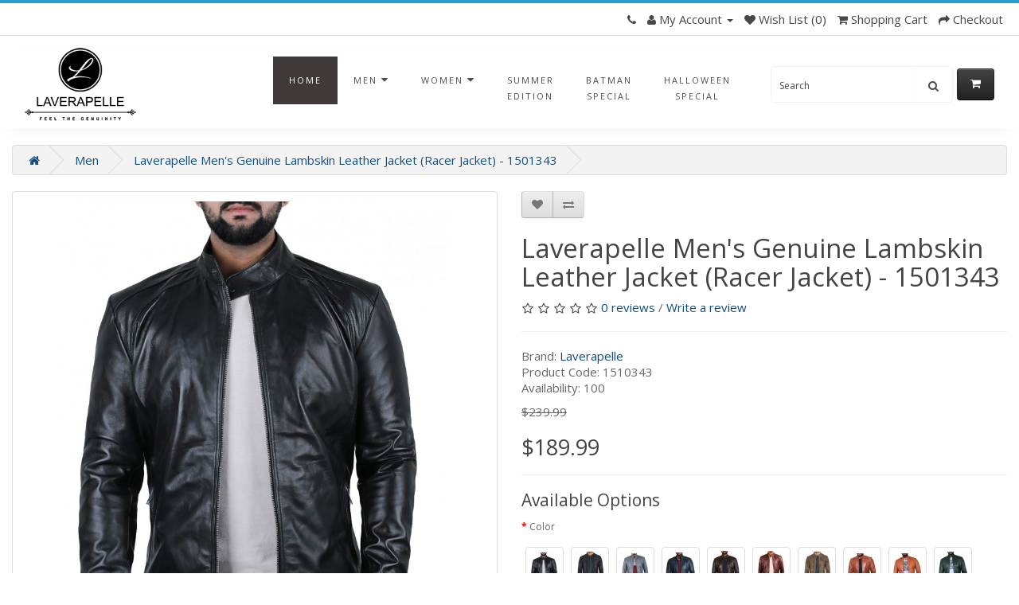

--- FILE ---
content_type: text/html; charset=utf-8
request_url: https://laverapelle.co.uk/Mens/1510343
body_size: 15449
content:
<!DOCTYPE html>
<!--[if IE]><![endif]-->
<!--[if IE 8 ]><html dir="ltr" lang="en" class="ie8"><![endif]-->
<!--[if IE 9 ]><html dir="ltr" lang="en" class="ie9"><![endif]-->
<!--[if (gt IE 9)|!(IE)]><!-->
<html dir="ltr" lang="en">
<!--<![endif]-->
<head>
<meta charset="UTF-8" />
<meta name="viewport" content="width=device-width, initial-scale=1">
<meta http-equiv="X-UA-Compatible" content="IE=edge">
<meta property="og:image" content="https://laverapelle.co.uk/image/catalog/BLACK-LOGO-PNG.png">
<title>Laverapelle Mens leather Racer Jacket (1510343)</title>
<base href="https://laverapelle.co.uk/" />
<meta name="description" content="Buy Racer Jacket, Classic Jacket for Mens Made of Lambskin leather . Free Shipping in  UK, USA, Canada and Worldwide With Custom Made to Measure Option" />

<link rel="preconnect" href="https://cdnjs.cloudflare.com" crossorigin>
<link rel="preconnect" href="https://scripts.clarity.ms" crossorigin>
<link rel="preconnect" href="https://seal.godaddy.com" crossorigin>


<link rel="preload" as="image" href="/image/catalog/laverapelle/banners/2nd-banner.webp" fetchpriority="high" decoding="async">
<link rel="preload" href="catalog/view/javascript/bootstrap/css/bootstrap.min.css" as="style" onload="this.onload=null;this.rel='stylesheet'">
<link rel="preload" href="catalog/view/theme/default/stylesheet/stylesheet.css" as="style" onload="this.onload=null;this.rel='stylesheet'">
<link rel="preload" href="catalog/view/theme/default/stylesheet/custom_header.css" as="style" onload="this.onload=null;this.rel='stylesheet'">
<link rel="preload" href="catalog/view/theme/default/stylesheet/fullwidthslideshow.css" as="style" onload="this.onload=null;this.rel='stylesheet'">
<link rel="preload" href="catalog/view/theme/default/stylesheet/chat.css" as="style" onload="this.onload=null;this.rel='stylesheet'">
<link rel="preload" href="catalog/view/javascript/font-awesome/css/font-awesome.min.css" as="style" onload="this.onload=null;this.rel='stylesheet'">
<link rel="preload" href="catalog/view/theme/default/stylesheet/animate.compat.css" as="style" onload="this.onload=null;this.rel='stylesheet'">
<link rel="preload" href="//fonts.googleapis.com/css?family=Open+Sans:400,400i,300,700" as="style" onload="this.onload=null;this.rel='stylesheet'" type="text/css" />
<link rel="preload" href="https://cdnjs.cloudflare.com/ajax/libs/jquery/3.7.1/jquery.min.js" as="script">
<link rel="canonical" href="https://laverapelle.co.uk/1510343"  />
<link rel="preload" href="catalog/view/javascript/jquery/magnific/magnific-popup.css"  as="style" onload="this.onload=null;this.rel='stylesheet'"  />
<link rel="preload" href="catalog/view/javascript/jquery/datetimepicker/bootstrap-datetimepicker.min.css"  as="style" onload="this.onload=null;this.rel='stylesheet'"  />
<link rel="icon" href="https://laverapelle.co.uk/image/catalog/favicon.png"  />


<meta name="keywords" content= "Mens, Lambskin, Racer Jacket, Classic Jacket" />
<script src="https://cdnjs.cloudflare.com/ajax/libs/jquery/3.7.1/jquery.min.js" type="text/javascript"></script>
<link href="catalog/view/javascript/bootstrap/css/bootstrap.min.css" rel="stylesheet" media="screen" />
<script src="catalog/view/javascript/bootstrap/js/bootstrap.min.js" type="text/javascript" defer></script>
<link href="catalog/view/javascript/font-awesome/css/font-awesome.min.css" rel="stylesheet" type="text/css" />
<link href="catalog/view/theme/default/stylesheet/stylesheet.css" rel="stylesheet">

              <!-- /****** Message System Starts *****/ -->
              <link href="catalog/view/theme/default/stylesheet/chat.css" rel="stylesheet">
              <!-- /****** Message System Ends *****/ -->
      
<link href="catalog/view/javascript/jquery/magnific/magnific-popup.css" type="text/css" rel="stylesheet" media="screen" />
<link href="catalog/view/javascript/jquery/datetimepicker/bootstrap-datetimepicker.min.css" type="text/css" rel="stylesheet" media="screen" />
<link href="catalog/view/theme/default/stylesheet/paypal/paypal.css" type="text/css" rel="stylesheet" media="screen" />
<script src="catalog/view/javascript/common.js" type="text/javascript" defer></script>

<script src="catalog/view/javascript/jquery/magnific/jquery.magnific-popup.min.js" type="text/javascript" defer></script>
<script src="catalog/view/javascript/jquery/datetimepicker/moment.js" type="text/javascript" defer></script>
<script src="catalog/view/javascript/jquery/datetimepicker/bootstrap-datetimepicker.min.js" type="text/javascript" defer></script>
<meta name="google-site-verification" content="mfSYE5dDczfTBp7-kKOdRG03zbe7JuCRJebL_BCqSeA" />
<meta name="google-site-verification" content="2hdpzq_wYXJliT1VwzD_C3rkbiSpeaO0TXqvOFW4VaU" />
<meta name="facebook-domain-verification" content="knsz3iawb7w7hgh5tnbp7j6prptx8b" />
<meta property="fb:pages" content="1003126463102128" />
<meta name="p:domain_verify" content="9e5d0028383654a3167219f4241489f8"/>


<!-- JSON-LD markup generated by Google Structured Data Markup Helper. -->
<script type="application/ld+json">
{
  "@context" : "http://schema.org",
  "@type" : "LocalBusiness",
  "name" : "Laverapelle",
  "url" : "http://laverapelle.co.uk/",
  "priceRange" : "79.99-310.99",
  "image" : "https://laverapelle.co.uk/image/catalog/neck-tag.UK.jpg"
}
</script>


<!-- Google tag (gtag.js) -->
<script defer src="https://www.googletagmanager.com/gtag/js?id=AW-1005247570">
</script>
<script defer>
  window.dataLayer = window.dataLayer || [];
  function gtag(){dataLayer.push(arguments);}
  gtag('js', new Date());

  gtag('config', 'AW-1005247570');
</script>

<!--MS clarity -->
<script type="text/javascript" defer>
  (function(c,l,a,r,i,t,y){
      c[a]=c[a]||function(){(c[a].q=c[a].q||[]).push(arguments)};
      t=l.createElement(r);t.defer=1;t.src="https://www.clarity.ms/tag/"+i;
      y=l.getElementsByTagName(r)[0];y.parentNode.insertBefore(t,y);
  })(window, document, "clarity", "script", "icebhy5z46");
</script>
			<style type="text/css">
.social a{width:25px; height:25px; text-align:center; margin:0 2px; padding:0px; display:inline-block; font-size:21px; background:#777; color:#fff; border-radius:50px; -webkit-transition: all 0.3s ease-in-out; -moz-transition: all 0.3s ease-in-out; -o-transition: all 0.3s ease-in-out; -ms-transition: all 0.3s ease-in-out; transition: all 0.3s ease-in-out;}
.social a{-webkit-transition: all 0.3s ease-in-out; -moz-transition: all 0.3s ease-in-out; -o-transition: all 0.3s ease-in-out; -ms-transition: all 0.3s ease-in-out; transition: all 0.3s ease-in-out;}
.social a.facebook:hover{background:#39599f;}
.social a.twitter:hover{background:#45b0e3;}
.social a.linkedin:hover{background:#0177B5;}
.social a.youtube:hover{background:#C2171D;}
.social a.instagram:hover{background:#E21C1B;}
</style>
			

				<script type="text/javascript" src="catalog/view/javascript/lazyload/jquery.lazyload.min.js" defer></script>
				<script type="text/javascript">
				$(document).ready(function() {
					$('img.lazy-load').lazyload({
						effect: "fadeIn",
						effectspeed: 500,  
						threshold: 100,
						placeholder : "catalog/view/javascript/lazyload/loading.gif"
					});
				});
				</script>
			
</head>
<body class="product-product-1510343">
<nav id="top">
  <div class="container">
    <div class="pull-left">
<form action="https://laverapelle.co.uk/index.php?route=common/currency/currency" method="post" enctype="multipart/form-data" id="form-currency">
  <div class="btn-group">
    <button class="btn btn-link dropdown-toggle" data-toggle="dropdown">
                                            <strong>$</strong>
            <span class="hidden-xs hidden-sm hidden-md">Currency</span> <i class="fa fa-caret-down"></i></button>
    <ul class="dropdown-menu">
                  <li><button class="currency-select btn btn-link btn-block" type="button" name="AZN">₼ Azerbaijan Manat</button></li>
                        <li><button class="currency-select btn btn-link btn-block" type="button" name="CAD">CA$ Canadian Dollar</button></li>
                        <li><button class="currency-select btn btn-link btn-block" type="button" name="EUR">€ Euro</button></li>
                        <li><button class="currency-select btn btn-link btn-block" type="button" name="GBP">£ Pound Sterling</button></li>
                        <li><button class="currency-select btn btn-link btn-block" type="button" name="USD">$ US Dollar</button></li>
                </ul>
  </div>
  <input type="hidden" name="code" value="" />
  <input type="hidden" name="redirect" value="https://laverapelle.co.uk/Mens/1510343" />
</form>
</div>
    <style>
  body {
    top: 0 !important;
  }

  #form-currency,
  #form-language {
    display: none !important;
  }

  .skiptranslate,
  .goog-tooltip,
  .goog-tooltip:hover {
    display: none !important;
  }

  .goog-text-highlight {
    background-color: transparent !important;
    border: none !important;
    box-shadow: none !important;
  }
</style>


    <div id="top-links" class="nav pull-right">
      <ul class="list-inline">
        <li><a href="https://laverapelle.co.uk/index.php?route=information/contact" alt="telephone" aria-label="telephone"><i class="fa fa-phone"></i></a> <span class="hidden-xs hidden-sm hidden-md">   </span></li>
        <li class="dropdown"><a href="https://laverapelle.co.uk/index.php?route=account/account" title="My Account" class="dropdown-toggle" data-toggle="dropdown">
              <i class="fa fa-user"></i>
              <!-- /****** Message System Starts *****/ -->
                            <!-- /****** Message System Ends *****/ -->
       <span class="hidden-xs hidden-sm hidden-md">My Account</span> <span class="caret"></span></a>
          <ul class="dropdown-menu dropdown-menu-right">
                        <li><a href="https://laverapelle.co.uk/index.php?route=account/register">Register</a></li>
            <li><a href="https://laverapelle.co.uk/index.php?route=account/login">Login</a></li>
                      </ul>
        </li>
        <li><a href="https://laverapelle.co.uk/index.php?route=account/wishlist" id="wishlist-total" title="Wish List (0)"><i class="fa fa-heart"></i> <span class="hidden-xs hidden-sm hidden-md">Wish List (0)</span></a></li>
        <li><a href="https://laverapelle.co.uk/index.php?route=checkout/cart" title="Shopping Cart"><i class="fa fa-shopping-cart"></i> <span class="hidden-xs hidden-sm hidden-md">Shopping Cart</span></a></li>
        <li><a href="https://laverapelle.co.uk/index.php?route=checkout/checkout" title="Checkout"><i class="fa fa-share"></i> <span class="hidden-xs hidden-sm hidden-md">Checkout</span></a></li>
      </ul>
    </div>
  </div>
</nav>
             
              <!--                            
            
<header>
  <div class="container">
    <div class="row">
      <div class="col-sm-4">
        <div id="logo">
                    <a href="https://laverapelle.co.uk/index.php?route=common/home"><img src="https://laverapelle.co.uk/image/catalog/BLACK-LOGO-PNG.png" title="Laverapelle" alt="Laverapelle" class="img-responsive" height="100px" width="140px" /></a>
                  </div>
      </div>
      <div class="col-sm-5"><div id="search" class="input-group">
  <input type="text" name="search" value="" placeholder="Search" class="form-control input-lg" />
  <span class="input-group-btn">
    <button type="button" class="btn btn-default btn-lg" aria-label="search"><i class="fa fa-search"></i></button>
  </span>
</div>      </div>
      <div class="col-sm-3"><div id="cart" class="btn-group btn-block">
  <button type="button" data-toggle="dropdown" aria-label="Cart" data-loading-text="Loading..." class="btn btn-inverse btn-block btn-lg dropdown-toggle"><i class="fa fa-shopping-cart"></i> <span id="cart-total">0 item(s) - $0.00</span></button>
  <ul class="dropdown-menu pull-right">
        <li>
      <p class="text-center">Your shopping cart is empty!</p>
    </li>
      </ul>
</div>
</div>
    </div>
  </div>
</header>
<div class="container">
  <nav id="menu" class="navbar">
    <div class="navbar-header"><span id="category" class="visible-xs">Categories</span>
      <button type="button" class="btn btn-navbar navbar-toggle" data-toggle="collapse" data-target=".navbar-ex1-collapse"><i class="fa fa-bars"></i></button>
    </div>
    <div class="collapse navbar-collapse navbar-ex1-collapse">
      <ul class="nav navbar-nav">
                        <li class="dropdown"><a href="https://laverapelle.co.uk/Mens" class="dropdown-toggle" data-toggle="dropdown">Men</a>
          <div class="dropdown-menu">
            <div class="dropdown-inner">
                            <ul class="list-unstyled">
                                <li><a href="https://laverapelle.co.uk/Mens/men-jackets">Jackets</a></li>
                                <li><a href="https://laverapelle.co.uk/Mens/men-coats">Coat</a></li>
                                <li><a href="https://laverapelle.co.uk/Mens/men-waist">Vests</a></li>
                                <li><a href="https://laverapelle.co.uk/Mens/mens-pants">Pants</a></li>
                                <li><a href="https://laverapelle.co.uk/Mens/mens-shorts">Shorts</a></li>
                                <li><a href="https://laverapelle.co.uk/Mens/mens-shirts">Shirts</a></li>
                              </ul>
                          </div>
            <a href="https://laverapelle.co.uk/Mens" class="see-all">Show All Men</a> </div>
        </li>
                                <li class="dropdown"><a href="https://laverapelle.co.uk/women" class="dropdown-toggle" data-toggle="dropdown">Women</a>
          <div class="dropdown-menu">
            <div class="dropdown-inner">
                            <ul class="list-unstyled">
                                <li><a href="https://laverapelle.co.uk/women/women-jackets">Jackets</a></li>
                                <li><a href="https://laverapelle.co.uk/women/women-coats">Coat</a></li>
                                <li><a href="https://laverapelle.co.uk/women/women-waist">Vests</a></li>
                                <li><a href="https://laverapelle.co.uk/women/handbags">Handbags</a></li>
                                <li><a href="https://laverapelle.co.uk/women/womens-pants">Pants</a></li>
                                <li><a href="https://laverapelle.co.uk/women/women-skirts">Skirts</a></li>
                              </ul>
                          </div>
            <a href="https://laverapelle.co.uk/women" class="see-all">Show All Women</a> </div>
        </li>
                      </ul>
    </div>
  </nav>
             
              --><link rel="stylesheet" href="catalog/view/theme/default/stylesheet/custom_header.css">

<header class="navbar navbar-expand-lg ftco_navbar ftco-navbar-light" id="ftco-navbar">

  <div class="container">    

    <div class="col-xs-12 col-sm-6 d-flex align-items-center h100" style="float:left;min-width:175px">

      <div id="logo">

        
        <a href="https://laverapelle.co.uk/index.php?route=common/home"><img src="https://laverapelle.co.uk/image/catalog/BLACK-LOGO-PNG.png" title="Laverapelle" alt="Laverapelle" class="img-responsive" height="100px" width="140px"/></a>

        
      </div>

      <button class="navbar-toggler align-items-right" type="button" data-toggle="collapse" data-target="#ftco-nav" aria-controls="ftco-nav" aria-expanded="false" aria-label="Toggle navigation">

	      <span class="fa fa-bars"></span> Menu
      </button>

    </div>

    <div class="col-xs-12 col-sm-6 d-flex align-items-center h100 order-lg-last" style="float:right;min-width:175px; max-width: 33%;">

      <div class="searchform order-sm-start order-lg-last form-group d-flex" id="search" >

        <div id="search" class="input-group">
  <input type="text" name="search" value="" placeholder="Search" class="form-control input-lg" />
  <span class="input-group-btn">
    <button type="button" class="btn btn-default btn-lg" aria-label="search"><i class="fa fa-search"></i></button>
  </span>
</div>
      </div>

      <div class="order-lg-last"><div id="cart" class="btn-group btn-block">
  <button type="button" data-toggle="dropdown" aria-label="Cart" data-loading-text="Loading..." class="btn btn-inverse btn-block btn-lg dropdown-toggle"><i class="fa fa-shopping-cart"></i> <span id="cart-total">0 item(s) - $0.00</span></button>
  <ul class="dropdown-menu pull-right">
        <li>
      <p class="text-center">Your shopping cart is empty!</p>
    </li>
      </ul>
</div>
</div>

    </div>

    <div class="clear d-flex align-items-center">

      <div class="collapse navbar-collapse" id="ftco-nav">

	      <ul class="navbar-nav m-auto">

        
	        <li class="nav-item active"><a href="#" class="nav-link">Home</a></li>

        
	        
            
              
                
                  <li class="nav-item dropdown">

                    <a class="nav-link dropdown-toggle" href="https://laverapelle.co.uk/Mens" id="dropdown04" data-toggle="dropdown" aria-haspopup="true" aria-expanded="false">Men <i class="fa fa-caret-down"></i></a>

                    <div class="dropdown-menu" aria-labelledby="dropdown04">

                      <div class="dropdown-inner">

                        
                          <ul class="list-unstyled">

                            
                              <li><a class="dropdown-item" href="https://laverapelle.co.uk/Mens/men-jackets">Jackets</a></li>

                            
                              <li><a class="dropdown-item" href="https://laverapelle.co.uk/Mens/men-coats">Coat</a></li>

                            
                              <li><a class="dropdown-item" href="https://laverapelle.co.uk/Mens/men-waist">Vests</a></li>

                            
                              <li><a class="dropdown-item" href="https://laverapelle.co.uk/Mens/mens-pants">Pants</a></li>

                            
                              <li><a class="dropdown-item" href="https://laverapelle.co.uk/Mens/mens-shorts">Shorts</a></li>

                            
                              <li><a class="dropdown-item" href="https://laverapelle.co.uk/Mens/mens-shirts">Shirts</a></li>

                            
                          </ul>

                        
                      </div>

                    </div>

                  </li>

                
              
                
                  <li class="nav-item dropdown">

                    <a class="nav-link dropdown-toggle" href="https://laverapelle.co.uk/women" id="dropdown04" data-toggle="dropdown" aria-haspopup="true" aria-expanded="false">Women <i class="fa fa-caret-down"></i></a>

                    <div class="dropdown-menu" aria-labelledby="dropdown04">

                      <div class="dropdown-inner">

                        
                          <ul class="list-unstyled">

                            
                              <li><a class="dropdown-item" href="https://laverapelle.co.uk/women/women-jackets">Jackets</a></li>

                            
                              <li><a class="dropdown-item" href="https://laverapelle.co.uk/women/women-coats">Coat</a></li>

                            
                              <li><a class="dropdown-item" href="https://laverapelle.co.uk/women/women-waist">Vests</a></li>

                            
                              <li><a class="dropdown-item" href="https://laverapelle.co.uk/women/handbags">Handbags</a></li>

                            
                              <li><a class="dropdown-item" href="https://laverapelle.co.uk/women/womens-pants">Pants</a></li>

                            
                              <li><a class="dropdown-item" href="https://laverapelle.co.uk/women/women-skirts">Skirts</a></li>

                            
                          </ul>

                        
                      </div>

                    </div>

                  </li>

                
              
            
          
            
              
                
                  <li class="nav-item"><a href="https://laverapelle.co.uk/summer-edition" class="nav-link">Summer Edition</a></li>

                
              
                
                  <li class="nav-item"><a href="https://laverapelle.co.uk/batman-special" class="nav-link">Batman Special</a></li>

                
              
                
                  <li class="nav-item"><a href="https://laverapelle.co.uk/Halloween" class="nav-link">Halloween Special</a></li>

                
              
            
        </ul>

      </div>      

    </div>

  </div>

</header>

<script>

  onResize = function() {

    var container = $('#ftco-navbar > div').width();

    var nav = $('ul.navbar-nav.m-auto').width();

    if( (container - 350) > nav && $( window ).width() >768) {

      $('#ftco-navbar > div').css("display", "flex");

      $('.clear.d-flex.align-items-center').removeAttr( 'style' );

      $('ul.navbar-nav.m-auto').removeAttr( 'style' );

    } else{

      $('#ftco-navbar > div').removeAttr( 'style' );

      $('.clear.d-flex.align-items-center').css("clear", "both");

      $('ul.navbar-nav.m-auto').css("display", "block");

    }

  }

  $(document).ready(onResize);

  $(window).resize(onResize);

</script>                            
            
</div>
<main>
<div class="container">
  <ul class="breadcrumb">
        <li><a href="https://laverapelle.co.uk/index.php?route=common/home" aria-label="Home"><i class="fa fa-home"></i></a></li>
        <li><a href="https://laverapelle.co.uk/Mens" >Men</a></li>
        <li><a href="https://laverapelle.co.uk/Mens/1510343" >Laverapelle Men&#039;s Genuine Lambskin Leather Jacket (Racer Jacket) - 1501343</a></li>
      </ul>
  <div class="row">                <div id="content" class="col-sm-12"><div>
    <style>

.paypal-button-container {
    max-width: 100% !important;
}


#modalActivate, #button-cart, #googlepay_button, #googlepay_button_container, .paypal-button-row, .apple-pay-btn, #apple-pay-button {
    width: 100% !important;
    height: 42px !important;
    --apple-pay-button-height: 42px !important;
}

.breadcrumb>li {
white-space: normal;
}
.radio {
display: inline-block;
}
.radio label {
padding-left: 5px;
}
.radio input[type="radio"] {
    display: none;
}
.leatherSwatch {
   visibility: hidden;
}
input[type="radio"]:checked + img {
    border: 2px solid #007185;
}
img.img-thumbnail {
    width: auto;
    height: 60px;
}
textarea, #modalActivate {
  display: none;
  margin-top: 5px;
}

.nopadding {
  padding: 0 !important;
  margin: 0 !important;
}

.modal-body {
overflow: auto;
}
.modal-dialog {
  width: 98%;
  max-width: 1000px;
  height: 100%;
  padding: 0;
}

ul.thumbnails li:first-child {
  background: url(https://laverapelle.co.uk/giphy.gif);
  background-size: contain;
  background-position: center;
  background-repeat: no-repeat;
  height: auto;
  margin-bottom: 20px;
}

.thumbnails .image-additional {
  height: 78px;
  width: 78px;
}

.image-additional a {
  background: url(https://laverapelle.co.uk/giphy.gif);
  background-size: contain;
  background-position: center;
}

ul.thumbnails li a {
  background-color: transparent;
  height: 100%;
}

ul.thumbnails li img {
  height: 100%;
  width: auto;
  max-height: 85vh;
}

.banner {
  position: relative;
  width: 100%;
  height: 500px;
  background: url('https://laverapelle.nyc3.cdn.digitaloceanspaces.com/images/common/ProductBanner.jpg') no-repeat center center;
  background-size: cover;
}

.product-image {
  float: right;
  max-height: 500px;
  max-width: 500px;
}

.product-image img {
  display: none;
  width: 100%;
  height: auto;
  max-height: 500px;
  object-fit: contain;
  mix-blend-mode: multiply;  /* Removes white background */
}

#sizeChartImage {
  width: 50%;
  max-width: 800px;
  display: none;
}

</style></div>
      <div class="row">
                                <div class="col-sm-6 flex-sticky">
          
    
          <ul class="thumbnails">
                        <li><a class="thumbnail" href="https://laverapelle.co.uk/image/cache/catalog/laverapelle/product/1510343-blk-1-1500x1500.jpg" title="Laverapelle Men&#039;s Genuine Lambskin Leather Jacket (Racer Jacket) - 1501343"><img src="https://laverapelle.co.uk/image/cache/catalog/laverapelle/product/1510343-blk-1-800x1000.jpg" title="Laverapelle Men&#039;s Genuine Lambskin Leather Jacket (Racer Jacket) - 1501343" alt="Laverapelle Men&#039;s Genuine Lambskin Leather Jacket (Racer Jacket) - 1501343" fetchpriority="high" /></a></li>
                                                <li class="image-additional"><a class="thumbnail" href="https://laverapelle.co.uk/image/cache/catalog/laverapelle/product/1510343-blk-2-1500x1500.jpg" title="Laverapelle Men&#039;s Genuine Lambskin Leather Jacket (Racer Jacket) - 1501343"> <img src="https://laverapelle.co.uk/image/cache/catalog/laverapelle/product/1510343-blk-2-74x74.jpg" title="Laverapelle Men&#039;s Genuine Lambskin Leather Jacket (Racer Jacket) - 1501343" alt="Laverapelle Men&#039;s Genuine Lambskin Leather Jacket (Racer Jacket) - 1501343" /></a></li>
                        <li class="image-additional"><a class="thumbnail" href="https://laverapelle.co.uk/image/cache/catalog/laverapelle/product/lambskin-black-1500x1500.jpg" title="Laverapelle Men&#039;s Genuine Lambskin Leather Jacket (Racer Jacket) - 1501343"> <img src="https://laverapelle.co.uk/image/cache/catalog/laverapelle/product/lambskin-black-74x74.jpg" title="Laverapelle Men&#039;s Genuine Lambskin Leather Jacket (Racer Jacket) - 1501343" alt="Laverapelle Men&#039;s Genuine Lambskin Leather Jacket (Racer Jacket) - 1501343" /></a></li>
                        <li class="image-additional"><a class="thumbnail" href="https://laverapelle.co.uk/image/cache/catalog/laverapelle/product/insidejacket-left-1500x1500.jpg" title="Laverapelle Men&#039;s Genuine Lambskin Leather Jacket (Racer Jacket) - 1501343"> <img src="https://laverapelle.co.uk/image/cache/catalog/laverapelle/product/insidejacket-left-74x74.jpg" title="Laverapelle Men&#039;s Genuine Lambskin Leather Jacket (Racer Jacket) - 1501343" alt="Laverapelle Men&#039;s Genuine Lambskin Leather Jacket (Racer Jacket) - 1501343" /></a></li>
                        <li class="image-additional"><a class="thumbnail" href="https://laverapelle.co.uk/image/cache/catalog/laverapelle/product/ideal-mens-1500x1500.jpg" title="Laverapelle Men&#039;s Genuine Lambskin Leather Jacket (Racer Jacket) - 1501343"> <img src="https://laverapelle.co.uk/image/cache/catalog/laverapelle/product/ideal-mens-74x74.jpg" title="Laverapelle Men&#039;s Genuine Lambskin Leather Jacket (Racer Jacket) - 1501343" alt="Laverapelle Men&#039;s Genuine Lambskin Leather Jacket (Racer Jacket) - 1501343" /></a></li>
                        <li class="image-additional"><a class="thumbnail" href="https://laverapelle.co.uk/image/cache/catalog/laverapelle/product/insidejacket-right-1500x1500.jpg" title="Laverapelle Men&#039;s Genuine Lambskin Leather Jacket (Racer Jacket) - 1501343"> <img src="https://laverapelle.co.uk/image/cache/catalog/laverapelle/product/insidejacket-right-74x74.jpg" title="Laverapelle Men&#039;s Genuine Lambskin Leather Jacket (Racer Jacket) - 1501343" alt="Laverapelle Men&#039;s Genuine Lambskin Leather Jacket (Racer Jacket) - 1501343" /></a></li>
                        <li class="image-additional"><a class="thumbnail" href="https://laverapelle.co.uk/image/cache/catalog/laverapelle/product/1510343-blk-5-1500x1500.jpg" title="Laverapelle Men&#039;s Genuine Lambskin Leather Jacket (Racer Jacket) - 1501343"> <img src="https://laverapelle.co.uk/image/cache/catalog/laverapelle/product/1510343-blk-5-74x74.jpg" title="Laverapelle Men&#039;s Genuine Lambskin Leather Jacket (Racer Jacket) - 1501343" alt="Laverapelle Men&#039;s Genuine Lambskin Leather Jacket (Racer Jacket) - 1501343" /></a></li>
                        
 
          </ul>
		  </div>
		                          <div class="col-sm-6">
          <div class="btn-group">
            <button type="button" data-toggle="tooltip" aria-label="Add to Wish List" class="btn btn-default" title="Add to Wish List" onclick="wishlist.add('1510343');"><i class="fa fa-heart"></i></button>
            <button type="button" data-toggle="tooltip" aria-label="Compare this Product" class="btn btn-default" title="Compare this Product" onclick="compare.add('1510343');"><i class="fa fa-exchange"></i></button>
          </div>
          <h1>Laverapelle Men&#039;s Genuine Lambskin Leather Jacket (Racer Jacket) - 1501343</h1>
                    <div class="rating">
            <p>
                                          <span class="fa fa-stack"><i class="fa fa-star-o fa-stack-1x"></i></span>
                                                        <span class="fa fa-stack"><i class="fa fa-star-o fa-stack-1x"></i></span>
                                                        <span class="fa fa-stack"><i class="fa fa-star-o fa-stack-1x"></i></span>
                                                        <span class="fa fa-stack"><i class="fa fa-star-o fa-stack-1x"></i></span>
                                                        <span class="fa fa-stack"><i class="fa fa-star-o fa-stack-1x"></i></span>
                                          <a href="" onclick="$('a[href=\'#tab-review\']').trigger('click'); $('html, body').scrollTop($('.nav-tabs').offset().top); return false;">0 reviews</a> / <a href="" onclick="$('a[href=\'#tab-review\']').trigger('click'); $('html, body').scrollTop($('.nav-tabs').offset().top); return false;">Write a review</a></p>
            <hr>
            <!-- AddThis Button BEGIN -->
            <!-- <div class="addthis_toolbox addthis_default_style" data-url="https://laverapelle.co.uk/1510343"><a class="addthis_button_facebook_like" fb:like:layout="button_count"></a> <a class="addthis_button_tweet"></a> <a class="addthis_button_pinterest_pinit"></a> <a class="addthis_counter addthis_pill_style"></a></div>
            <script type="text/javascript" src="//s7.addthis.com/js/300/addthis_widget.js#pubid=ra-515eeaf54693130e"></script> -->
            <!-- AddThis Button END -->
          </div>
                    <ul class="list-unstyled">
                        <li>Brand: <a href="https://laverapelle.co.uk/Laverapelle">Laverapelle</a></li>
                        <li>Product Code: 1510343</li>
                        <li>Availability: 100</li>
          </ul>
                    <ul class="list-unstyled">
                        <li><span style="text-decoration: line-through;">$239.99</span></li>
            <li>
              <h2>$189.99</h2>
            </li>
                                                          </ul>
                    <div id="product">
                        <hr>
            <h3>Available Options</h3>

      <script> let styleNoRecords = []; styleNoRecords =[{"StyleNo":"1510343","catcher":"1510343-blk","Color":"Black (Model Image)","Image1":"https:\/\/laverapelle.nyc3.cdn.digitaloceanspaces.com\/images\/ProductImage\/Premium-Leather\/B010VEHTGM-front.jpg","Image2":"https:\/\/laverapelle.nyc3.cdn.digitaloceanspaces.com\/images\/ProductImage\/Premium-Leather\/B010VEHTGM-back.jpg","Image3":{},"Image4":{},"Image5":{},"Image6":{},"Image7":{},"Image8":{},"Image9":{},"Polyester":{},"Cotton":{},"Color-cotton":{},"Fiberfill":{},"Artifical-Fur":{},"Size-Chart":"https:\/\/laverapelle.nyc3.cdn.digitaloceanspaces.com\/images\/common\/ideal-mens.jpg","Total-Image":"3"},{"StyleNo":"1510343","catcher":"1510343-blk","Color":"Black","Image1":"https:\/\/laverapelle.nyc3.cdn.digitaloceanspaces.com\/images\/ourImages\/1510343-blk-1.jpg","Image2":"https:\/\/laverapelle.nyc3.cdn.digitaloceanspaces.com\/images\/ourImages\/1510343-blk-2.jpg","Image3":"https:\/\/laverapelle.nyc3.cdn.digitaloceanspaces.com\/images\/ourImages\/1510343-blk-3.jpg","Image4":"https:\/\/laverapelle.nyc3.cdn.digitaloceanspaces.com\/images\/ourImages\/1510343-blk-4.jpg","Image5":"https:\/\/laverapelle.nyc3.cdn.digitaloceanspaces.com\/images\/ourImages\/1510343-blk-5.jpg","Image6":"https:\/\/laverapelle.nyc3.cdn.digitaloceanspaces.com\/images\/ourImages\/1510343-blk-6.jpg","Image7":{},"Image8":{},"Image9":{},"Polyester":{},"Cotton":{},"Color-cotton":{},"Fiberfill":{},"Artifical-Fur":{},"Size-Chart":"https:\/\/laverapelle.nyc3.cdn.digitaloceanspaces.com\/images\/common\/ideal-mens.jpg","Total-Image":"3"},{"StyleNo":"1510343","catcher":"1510343-blk-snf","Color":"Black-Snaff","Image1":"https:\/\/laverapelle.nyc3.cdn.digitaloceanspaces.com\/images\/ourImages\/1510343-blk-snf-1.jpg","Image2":"https:\/\/laverapelle.nyc3.cdn.digitaloceanspaces.com\/images\/ourImages\/1510343-blk-snf-2.jpg","Image3":{},"Image4":{},"Image5":{},"Image6":{},"Image7":{},"Image8":{},"Image9":{},"Polyester":{},"Cotton":{},"Color-cotton":{},"Fiberfill":{},"Artifical-Fur":{},"Size-Chart":"https:\/\/laverapelle.nyc3.cdn.digitaloceanspaces.com\/images\/common\/ideal-mens.jpg","Total-Image":"3"},{"StyleNo":"1510343","catcher":"1510343-brn","Color":"Brown","Image1":"https:\/\/laverapelle.nyc3.cdn.digitaloceanspaces.com\/images\/ourImages\/1510343-brn-1.jpg","Image2":"https:\/\/laverapelle.nyc3.cdn.digitaloceanspaces.com\/images\/ourImages\/1510343-brn-2.jpg","Image3":"https:\/\/laverapelle.nyc3.cdn.digitaloceanspaces.com\/images\/ourImages\/1510343-brn-3.jpg","Image4":"https:\/\/laverapelle.nyc3.cdn.digitaloceanspaces.com\/images\/ourImages\/1510343-brn-4.jpg","Image5":"https:\/\/laverapelle.nyc3.cdn.digitaloceanspaces.com\/images\/ourImages\/1510343-brn-5.jpg","Image6":"https:\/\/laverapelle.nyc3.cdn.digitaloceanspaces.com\/images\/ourImages\/1510343-brn-6.jpg","Image7":{},"Image8":{},"Image9":{},"Polyester":{},"Cotton":{},"Color-cotton":{},"Fiberfill":{},"Artifical-Fur":{},"Size-Chart":"https:\/\/laverapelle.nyc3.cdn.digitaloceanspaces.com\/images\/common\/ideal-mens.jpg","Total-Image":"3"},{"StyleNo":"1510343","catcher":"1510343-cho-snf","Color":"Choco-Snaff","Image1":"https:\/\/laverapelle.nyc3.cdn.digitaloceanspaces.com\/images\/ourImages\/1510343-cho-snf-1.jpg","Image2":"https:\/\/laverapelle.nyc3.cdn.digitaloceanspaces.com\/images\/ourImages\/1510343-cho-snf-2.jpg","Image3":"https:\/\/laverapelle.nyc3.cdn.digitaloceanspaces.com\/images\/ourImages\/1510343-cho-snf-3.jpg","Image4":"https:\/\/laverapelle.nyc3.cdn.digitaloceanspaces.com\/images\/ourImages\/1510343-cho-snf-4.jpg","Image5":"https:\/\/laverapelle.nyc3.cdn.digitaloceanspaces.com\/images\/ourImages\/1510343-cho-snf-5.jpg","Image6":"https:\/\/laverapelle.nyc3.cdn.digitaloceanspaces.com\/images\/ourImages\/1510343-cho-snf-6.jpg","Image7":{},"Image8":{},"Image9":{},"Polyester":{},"Cotton":{},"Color-cotton":{},"Fiberfill":{},"Artifical-Fur":{},"Size-Chart":"https:\/\/laverapelle.nyc3.cdn.digitaloceanspaces.com\/images\/common\/ideal-mens.jpg","Total-Image":"3"},{"StyleNo":"1510343","catcher":"1510343-cog-tan","Color":"Cognic Tan","Image1":"https:\/\/laverapelle.nyc3.cdn.digitaloceanspaces.com\/images\/ourImages\/1510343-cog-tan-1.jpg","Image2":"https:\/\/laverapelle.nyc3.cdn.digitaloceanspaces.com\/images\/ourImages\/1510343-cog-tan-2.jpg","Image3":"https:\/\/laverapelle.nyc3.cdn.digitaloceanspaces.com\/images\/ourImages\/1510343-cog-tan-3.jpg","Image4":"https:\/\/laverapelle.nyc3.cdn.digitaloceanspaces.com\/images\/ourImages\/1510343-cog-tan-4.jpg","Image5":"https:\/\/laverapelle.nyc3.cdn.digitaloceanspaces.com\/images\/ourImages\/1510343-cog-tan-5.jpg","Image6":"https:\/\/laverapelle.nyc3.cdn.digitaloceanspaces.com\/images\/ourImages\/1510343-cog-tan-6.jpg","Image7":{},"Image8":{},"Image9":{},"Polyester":{},"Cotton":{},"Color-cotton":{},"Fiberfill":{},"Artifical-Fur":{},"Size-Chart":"https:\/\/laverapelle.nyc3.cdn.digitaloceanspaces.com\/images\/common\/ideal-mens.jpg","Total-Image":"3"},{"StyleNo":"1510343","catcher":"1510343-got-jun","Color":"Got-Jungle","Image1":"https:\/\/laverapelle.nyc3.cdn.digitaloceanspaces.com\/images\/ourImages\/1510343-got-jun-1.jpg","Image2":"https:\/\/laverapelle.nyc3.cdn.digitaloceanspaces.com\/images\/ourImages\/1510343-got-jun-2.jpg","Image3":"https:\/\/laverapelle.nyc3.cdn.digitaloceanspaces.com\/images\/ourImages\/1510343-got-jun-3.jpg","Image4":"https:\/\/laverapelle.nyc3.cdn.digitaloceanspaces.com\/images\/ourImages\/1510343-got-jun-4.jpg","Image5":"https:\/\/laverapelle.nyc3.cdn.digitaloceanspaces.com\/images\/ourImages\/1510343-got-jun-5.jpg","Image6":"https:\/\/laverapelle.nyc3.cdn.digitaloceanspaces.com\/images\/ourImages\/1510343-got-jun-6.jpg","Image7":{},"Image8":{},"Image9":{},"Polyester":{},"Cotton":{},"Color-cotton":{},"Fiberfill":{},"Artifical-Fur":{},"Size-Chart":"https:\/\/laverapelle.nyc3.cdn.digitaloceanspaces.com\/images\/common\/ideal-mens.jpg","Total-Image":"3"},{"StyleNo":"1510343","catcher":"1510343-grn","Color":"Green","Image1":"https:\/\/laverapelle.nyc3.cdn.digitaloceanspaces.com\/images\/ourImages\/1510343-grn-1.jpg","Image2":"https:\/\/laverapelle.nyc3.cdn.digitaloceanspaces.com\/images\/ourImages\/1510343-grn-2.jpg","Image3":"https:\/\/laverapelle.nyc3.cdn.digitaloceanspaces.com\/images\/ourImages\/1510343-grn-3.jpg","Image4":"https:\/\/laverapelle.nyc3.cdn.digitaloceanspaces.com\/images\/ourImages\/1510343-grn-4.jpg","Image5":"https:\/\/laverapelle.nyc3.cdn.digitaloceanspaces.com\/images\/ourImages\/1510343-grn-5.jpg","Image6":"https:\/\/laverapelle.nyc3.cdn.digitaloceanspaces.com\/images\/ourImages\/1510343-grn-6.jpg","Image7":{},"Image8":{},"Image9":{},"Polyester":{},"Cotton":{},"Color-cotton":{},"Fiberfill":{},"Artifical-Fur":{},"Size-Chart":"https:\/\/laverapelle.nyc3.cdn.digitaloceanspaces.com\/images\/common\/ideal-mens.jpg","Total-Image":"3"},{"StyleNo":"1510343","catcher":"1510343-gry","Color":"Gray","Image1":"https:\/\/laverapelle.nyc3.cdn.digitaloceanspaces.com\/images\/ourImages\/1510343-gry-1.jpg","Image2":"https:\/\/laverapelle.nyc3.cdn.digitaloceanspaces.com\/images\/ourImages\/1510343-gry-2.jpg","Image3":"https:\/\/laverapelle.nyc3.cdn.digitaloceanspaces.com\/images\/ourImages\/1510343-gry-3.jpg","Image4":"https:\/\/laverapelle.nyc3.cdn.digitaloceanspaces.com\/images\/ourImages\/1510343-gry-4.jpg","Image5":"https:\/\/laverapelle.nyc3.cdn.digitaloceanspaces.com\/images\/ourImages\/1510343-gry-5.jpg","Image6":"https:\/\/laverapelle.nyc3.cdn.digitaloceanspaces.com\/images\/ourImages\/1510343-gry-6.jpg","Image7":{},"Image8":{},"Image9":{},"Polyester":{},"Cotton":{},"Color-cotton":{},"Fiberfill":{},"Artifical-Fur":{},"Size-Chart":"https:\/\/laverapelle.nyc3.cdn.digitaloceanspaces.com\/images\/common\/ideal-mens.jpg","Total-Image":"3"},{"StyleNo":"1510343","catcher":"1510343-lmb-jun","Color":"Lamb-Jungle","Image1":"https:\/\/laverapelle.nyc3.cdn.digitaloceanspaces.com\/images\/ourImages\/1510343-lmb-jun-1.jpg","Image2":"https:\/\/laverapelle.nyc3.cdn.digitaloceanspaces.com\/images\/ourImages\/1510343-lmb-jun-2.jpg","Image3":{},"Image4":{},"Image5":{},"Image6":{},"Image7":{},"Image8":{},"Image9":{},"Polyester":{},"Cotton":{},"Color-cotton":{},"Fiberfill":{},"Artifical-Fur":{},"Size-Chart":"https:\/\/laverapelle.nyc3.cdn.digitaloceanspaces.com\/images\/common\/ideal-mens.jpg","Total-Image":"3"},{"StyleNo":"1510343","catcher":"1510343-mar","Color":"Maroon","Image1":"https:\/\/laverapelle.nyc3.cdn.digitaloceanspaces.com\/images\/ourImages\/1510343-mar-1.jpg","Image2":"https:\/\/laverapelle.nyc3.cdn.digitaloceanspaces.com\/images\/ourImages\/1510343-mar-2.jpg","Image3":"https:\/\/laverapelle.nyc3.cdn.digitaloceanspaces.com\/images\/ourImages\/1510343-mar-3.jpg","Image4":"https:\/\/laverapelle.nyc3.cdn.digitaloceanspaces.com\/images\/ourImages\/1510343-mar-4.jpg","Image5":"https:\/\/laverapelle.nyc3.cdn.digitaloceanspaces.com\/images\/ourImages\/1510343-mar-5.jpg","Image6":"https:\/\/laverapelle.nyc3.cdn.digitaloceanspaces.com\/images\/ourImages\/1510343-mar-6.jpg","Image7":{},"Image8":{},"Image9":{},"Polyester":{},"Cotton":{},"Color-cotton":{},"Fiberfill":{},"Artifical-Fur":{},"Size-Chart":"https:\/\/laverapelle.nyc3.cdn.digitaloceanspaces.com\/images\/common\/ideal-mens.jpg","Total-Image":"3"},{"StyleNo":"1510343","catcher":"1510343-nbl","Color":"Navy Blue","Image1":"https:\/\/laverapelle.nyc3.cdn.digitaloceanspaces.com\/images\/ourImages\/1510343-nbl-1.jpg","Image2":"https:\/\/laverapelle.nyc3.cdn.digitaloceanspaces.com\/images\/ourImages\/1510343-nbl-2.jpg","Image3":"https:\/\/laverapelle.nyc3.cdn.digitaloceanspaces.com\/images\/ourImages\/1510343-nbl-3.jpg","Image4":"https:\/\/laverapelle.nyc3.cdn.digitaloceanspaces.com\/images\/ourImages\/1510343-nbl-4.jpg","Image5":"https:\/\/laverapelle.nyc3.cdn.digitaloceanspaces.com\/images\/ourImages\/1510343-nbl-5.jpg","Image6":"https:\/\/laverapelle.nyc3.cdn.digitaloceanspaces.com\/images\/ourImages\/1510343-nbl-6.jpg","Image7":{},"Image8":{},"Image9":{},"Polyester":{},"Cotton":{},"Color-cotton":{},"Fiberfill":{},"Artifical-Fur":{},"Size-Chart":"https:\/\/laverapelle.nyc3.cdn.digitaloceanspaces.com\/images\/common\/ideal-mens.jpg","Total-Image":"3"},{"StyleNo":"1510343","catcher":"1510343-red","Color":"Red","Image1":"https:\/\/laverapelle.nyc3.cdn.digitaloceanspaces.com\/images\/ourImages\/1510343-red-1.jpg","Image2":"https:\/\/laverapelle.nyc3.cdn.digitaloceanspaces.com\/images\/ourImages\/1510343-red-2.jpg","Image3":{},"Image4":{},"Image5":{},"Image6":{},"Image7":{},"Image8":{},"Image9":{},"Polyester":{},"Cotton":{},"Color-cotton":{},"Fiberfill":{},"Artifical-Fur":{},"Size-Chart":"https:\/\/laverapelle.nyc3.cdn.digitaloceanspaces.com\/images\/common\/ideal-mens.jpg","Total-Image":"3"},{"StyleNo":"1510343","catcher":"1510343-tan","Color":"TAN","Image1":"https:\/\/laverapelle.nyc3.cdn.digitaloceanspaces.com\/images\/ourImages\/1510343-tan-1.jpg","Image2":"https:\/\/laverapelle.nyc3.cdn.digitaloceanspaces.com\/images\/ourImages\/1510343-tan-2.jpg","Image3":"https:\/\/laverapelle.nyc3.cdn.digitaloceanspaces.com\/images\/ourImages\/1510343-tan-3.jpg","Image4":"https:\/\/laverapelle.nyc3.cdn.digitaloceanspaces.com\/images\/ourImages\/1510343-tan-4.jpg","Image5":"https:\/\/laverapelle.nyc3.cdn.digitaloceanspaces.com\/images\/ourImages\/1510343-tan-5.jpg","Image6":"https:\/\/laverapelle.nyc3.cdn.digitaloceanspaces.com\/images\/ourImages\/1510343-tan-6.jpg","Image7":{},"Image8":{},"Image9":{},"Polyester":{},"Cotton":{},"Color-cotton":{},"Fiberfill":{},"Artifical-Fur":{},"Size-Chart":"https:\/\/laverapelle.nyc3.cdn.digitaloceanspaces.com\/images\/common\/ideal-mens.jpg","Total-Image":"3"},{"StyleNo":"1510343","catcher":"1510343-vax-brn","Color":"Vax Brown","Image1":"https:\/\/laverapelle.nyc3.cdn.digitaloceanspaces.com\/images\/ourImages\/1510343-vax-brn-1.jpg","Image2":"https:\/\/laverapelle.nyc3.cdn.digitaloceanspaces.com\/images\/ourImages\/1510343-vax-brn-2.jpg","Image3":"https:\/\/laverapelle.nyc3.cdn.digitaloceanspaces.com\/images\/ourImages\/1510343-vax-brn-3.jpg","Image4":"https:\/\/laverapelle.nyc3.cdn.digitaloceanspaces.com\/images\/ourImages\/1510343-vax-brn-4.jpg","Image5":"https:\/\/laverapelle.nyc3.cdn.digitaloceanspaces.com\/images\/ourImages\/1510343-vax-brn-5.jpg","Image6":"https:\/\/laverapelle.nyc3.cdn.digitaloceanspaces.com\/images\/ourImages\/1510343-vax-brn-6.jpg","Image7":{},"Image8":{},"Image9":{},"Polyester":{},"Cotton":{},"Color-cotton":{},"Fiberfill":{},"Artifical-Fur":{},"Size-Chart":"https:\/\/laverapelle.nyc3.cdn.digitaloceanspaces.com\/images\/common\/ideal-mens.jpg","Total-Image":"3"},{"StyleNo":"1510343","catcher":"1510343-wht","Color":"White","Image1":"https:\/\/laverapelle.nyc3.cdn.digitaloceanspaces.com\/images\/ourImages\/1510343-wht-1.jpg","Image2":"https:\/\/laverapelle.nyc3.cdn.digitaloceanspaces.com\/images\/ourImages\/1510343-wht-2.jpg","Image3":{},"Image4":{},"Image5":{},"Image6":{},"Image7":{},"Image8":{},"Image9":{},"Polyester":{},"Cotton":{},"Color-cotton":{},"Fiberfill":{},"Artifical-Fur":{},"Size-Chart":"https:\/\/laverapelle.nyc3.cdn.digitaloceanspaces.com\/images\/common\/ideal-mens.jpg","Total-Image":"3"},{"StyleNo":"1510343","catcher":"1510343-yel","Color":"Yellow","Image1":"https:\/\/laverapelle.nyc3.cdn.digitaloceanspaces.com\/images\/ourImages\/1510343-yel-1.jpg","Image2":"https:\/\/laverapelle.nyc3.cdn.digitaloceanspaces.com\/images\/ourImages\/1510343-yel-2.jpg","Image3":"https:\/\/laverapelle.nyc3.cdn.digitaloceanspaces.com\/images\/ourImages\/1510343-yel-3.jpg","Image4":"https:\/\/laverapelle.nyc3.cdn.digitaloceanspaces.com\/images\/ourImages\/1510343-yel-4.jpg","Image5":"https:\/\/laverapelle.nyc3.cdn.digitaloceanspaces.com\/images\/ourImages\/1510343-yel-5.jpg","Image6":"https:\/\/laverapelle.nyc3.cdn.digitaloceanspaces.com\/images\/ourImages\/1510343-yel-6.jpg","Image7":{},"Image8":{},"Image9":{},"Polyester":{},"Cotton":{},"Color-cotton":{},"Fiberfill":{},"Artifical-Fur":{},"Size-Chart":"https:\/\/laverapelle.nyc3.cdn.digitaloceanspaces.com\/images\/common\/ideal-mens.jpg","Total-Image":"3"}];</script>      
                                                <div class="form-group required">
              <label class="control-label">Color</label>

        <label id="colorName"></label>
      
              <div id="input-option33784">
                                
        <div class="radio">
          <label>
            <input type="radio" name="option[33784]" value="222907" data-text="Black"  />
                          <img src="https://laverapelle.co.uk/index.php?route=tool/image&img=https://laverapelle.nyc3.cdn.digitaloceanspaces.com/images/ourImages/1510343-blk-1.jpg&w=38&h=50" alt="Black" class="img-thumbnail" height="50" width="38" /> 
                      </label>
        </div>
      
                                
        <div class="radio">
          <label>
            <input type="radio" name="option[33784]" value="222908" data-text="Black-Snaff"  />
                          <img src="https://laverapelle.co.uk/index.php?route=tool/image&img=https://laverapelle.nyc3.cdn.digitaloceanspaces.com/images/ourImages/1510343-blk-snf-1.jpg&w=38&h=50" alt="Black-Snaff" class="img-thumbnail" height="50" width="38" /> 
                      </label>
        </div>
      
                                
        <div class="radio">
          <label>
            <input type="radio" name="option[33784]" value="222909" data-text="Gray"  />
                          <img src="https://laverapelle.co.uk/index.php?route=tool/image&img=https://laverapelle.nyc3.cdn.digitaloceanspaces.com/images/ourImages/1510343-gry-1.jpg&w=38&h=50" alt="Gray" class="img-thumbnail" height="50" width="38" /> 
                      </label>
        </div>
      
                                
        <div class="radio">
          <label>
            <input type="radio" name="option[33784]" value="222910" data-text="Navy Blue"  />
                          <img src="https://laverapelle.co.uk/index.php?route=tool/image&img=https://laverapelle.nyc3.cdn.digitaloceanspaces.com/images/ourImages/1510343-nbl-1.jpg&w=38&h=50" alt="Navy Blue" class="img-thumbnail" height="50" width="38" /> 
                      </label>
        </div>
      
                                
        <div class="radio">
          <label>
            <input type="radio" name="option[33784]" value="222911" data-text="Brown"  />
                          <img src="https://laverapelle.co.uk/index.php?route=tool/image&img=https://laverapelle.nyc3.cdn.digitaloceanspaces.com/images/ourImages/1510343-brn-1.jpg&w=38&h=50" alt="Brown" class="img-thumbnail" height="50" width="38" /> 
                      </label>
        </div>
      
                                
        <div class="radio">
          <label>
            <input type="radio" name="option[33784]" value="222912" data-text="Vax Brown"  />
                          <img src="https://laverapelle.co.uk/index.php?route=tool/image&img=https://laverapelle.nyc3.cdn.digitaloceanspaces.com/images/ourImages/1510343-vax-brn-1.jpg&w=38&h=50" alt="Vax Brown" class="img-thumbnail" height="50" width="38" /> 
                      </label>
        </div>
      
                                
        <div class="radio">
          <label>
            <input type="radio" name="option[33784]" value="222913" data-text="Lamb-Jungle"  />
                          <img src="https://laverapelle.co.uk/index.php?route=tool/image&img=https://laverapelle.nyc3.cdn.digitaloceanspaces.com/images/ourImages/1510343-lmb-jun-1.jpg&w=38&h=50" alt="Lamb-Jungle" class="img-thumbnail" height="50" width="38" /> 
                      </label>
        </div>
      
                                
        <div class="radio">
          <label>
            <input type="radio" name="option[33784]" value="222914" data-text="TAN"  />
                          <img src="https://laverapelle.co.uk/index.php?route=tool/image&img=https://laverapelle.nyc3.cdn.digitaloceanspaces.com/images/ourImages/1510343-tan-1.jpg&w=38&h=50" alt="TAN" class="img-thumbnail" height="50" width="38" /> 
                      </label>
        </div>
      
                                
        <div class="radio">
          <label>
            <input type="radio" name="option[33784]" value="222915" data-text="Cognic Tan"  />
                          <img src="https://laverapelle.co.uk/index.php?route=tool/image&img=https://laverapelle.nyc3.cdn.digitaloceanspaces.com/images/ourImages/1510343-cog-tan-1.jpg&w=38&h=50" alt="Cognic Tan" class="img-thumbnail" height="50" width="38" /> 
                      </label>
        </div>
      
                                
        <div class="radio">
          <label>
            <input type="radio" name="option[33784]" value="222916" data-text="Green"  />
                          <img src="https://laverapelle.co.uk/index.php?route=tool/image&img=https://laverapelle.nyc3.cdn.digitaloceanspaces.com/images/ourImages/1510343-grn-1.jpg&w=38&h=50" alt="Green" class="img-thumbnail" height="50" width="38" /> 
                      </label>
        </div>
      
                                
        <div class="radio">
          <label>
            <input type="radio" name="option[33784]" value="222917" data-text="Maroon"  />
                          <img src="https://laverapelle.co.uk/index.php?route=tool/image&img=https://laverapelle.nyc3.cdn.digitaloceanspaces.com/images/ourImages/1510343-mar-1.jpg&w=38&h=50" alt="Maroon" class="img-thumbnail" height="50" width="38" /> 
                      </label>
        </div>
      
                                
        <div class="radio">
          <label>
            <input type="radio" name="option[33784]" value="222918" data-text="Red"  />
                          <img src="https://laverapelle.co.uk/index.php?route=tool/image&img=https://laverapelle.nyc3.cdn.digitaloceanspaces.com/images/ourImages/1510343-red-1.jpg&w=38&h=50" alt="Red" class="img-thumbnail" height="50" width="38" /> 
                      </label>
        </div>
      
                                
        <div class="radio">
          <label>
            <input type="radio" name="option[33784]" value="222919" data-text="White"  />
                          <img src="https://laverapelle.co.uk/index.php?route=tool/image&img=https://laverapelle.nyc3.cdn.digitaloceanspaces.com/images/ourImages/1510343-wht-1.jpg&w=38&h=50" alt="White" class="img-thumbnail" height="50" width="38" /> 
                      </label>
        </div>
      
                                
        <div class="radio">
          <label>
            <input type="radio" name="option[33784]" value="222920" data-text="Yellow"  />
                          <img src="https://laverapelle.co.uk/index.php?route=tool/image&img=https://laverapelle.nyc3.cdn.digitaloceanspaces.com/images/ourImages/1510343-yel-1.jpg&w=38&h=50" alt="Yellow" class="img-thumbnail" height="50" width="38" /> 
                      </label>
        </div>
      
                              </div>
            </div>
                                                                                                                                    <div class="form-group required">
              <label class="control-label" for="input-option33785">Lining</label>
              <select name="option[33785]" id="input-option33785" class="form-control">
                <option value=""> --- Please Select --- </option>
                                <option value="222921">Polyester                                </option>
                                <option value="222922">Cotton                                </option>
                                <option value="222923">Fiberfill                                (+$40.00)
                                </option>
                              </select>
            </div>
                                                                                                                                                <div class="form-group required">
              <label class="control-label" for="input-option33786">Size</label>
              <select name="option[33786]" id="input-option33786" class="form-control">
                <option value=""> --- Please Select --- </option>
                                <option value="222924">X-Small                                </option>
                                <option value="222925">Small                                </option>
                                <option value="222926">Medium                                </option>
                                <option value="222927">Large                                </option>
                                <option value="222928">X-Large                                </option>
                                <option value="222929">2X-Large                                </option>
                                <option value="222930">3X-Large                                (+$20.00)
                                </option>
                                <option value="222931">4X-Large                                (+$20.00)
                                </option>
                                <option value="222932">5X-Large                                (+$20.00)
                                </option>
                                <option value="222933">CUSTOM - MADE to MEASURE                                (+$40.00)
                                </option>
                              </select>
            </div>
                                                                                                                                                                                                <div class="form-group">
              <label class="control-label" for="input-option33787">Body Measurement</label>
              <textarea name="option[33787]" rows="5" placeholder="Body Measurement" id="input-option33787" class="form-control"></textarea>
            </div>
                                                                                                            <div class="form-group">
              <label class="control-label" for="input-quantity">Qty</label>
              <input type="text" name="quantity" value="1" size="2" id="input-quantity" class="form-control" />
              <input type="hidden" name="product_id" value="1510343" />
              <br />
              <button type="button" id="button-cart" data-loading-text="Loading..." class="btn btn-primary btn-lg btn-block">Add to Cart</button>
            </div>
 <style>
    #shipping-estimater {
        display: none;
        float: left;
        width: 100%;
    }
    .timeline {
        display: flex;
        justify-content: space-between;
        text-align: center;
        padding: 20px 0;
        position: relative;
    }
    .timeline::before {
        content: "";
        position: absolute;
        top: 40px;
        width: 100%;
        height: 2px;
        background-color: #ccc;
        z-index: -1;
    }
    .timeline > div {
        position: relative;
        flex: 1;
    }
    .icon {
        width: 40px;
        height: 40px;
        background-color: #ddd;
        border-radius: 50%;
        display: inline-flex;
        align-items: center;
        justify-content: center;
        margin: 0 auto 10px;
    }
    .icon i {
        font-size: 24px;
    }
</style>
<div id="handling_days_msg">
    <div class="alert alert-info"><i class="fa fa-info-circle"></i> Usually ships within 2 to 3 days. And Get it by February 03 - February 05</div>
</div>
<div id="shipping-estimater">
    <h3>Estimate Arrival</h3>
    <div class="timeline col-md-offset-1 col-md-10">
        <div style="text-align: left;">
            <div class="icon"><i class="fa fa-cart-arrow-down"></i></div>
            <p>Order Placed</p>
            <p><strong id="order-by"></strong></p>            
        </div>
        <div style="text-align: center;">
            <div class="icon" style="transform: rotateY(180deg);"><i class="fa fa-truck"></i></div>
            <p>Order Dispatched</p>
            <p><strong id="Shipped-by"></strong></p>
        </div>
        <div style="text-align: right;">
            <div class="icon"><i class="fa fa-check-circle"></i></div>
            <p>Delivered!</p>
            <p><strong id="Delivered-by"></strong></p>
            <div id="fastest-by"></div>
            
        </div>
    </div>
</div>
<div style="clear: both;"></div>
<script>
    var delivered_by = {"msg":"Get it by February 03 - February 05","product_handling":"3","opt_val_id":{"222933":"7"},"methods":[{"name":"Free Shipping","transit_start":"9","transit_end":"11"},{"name":"Standard Shipping","transit_start":"8","transit_end":"10"},{"name":"Express Shipping","transit_start":"4","transit_end":"6"}],"handling_day":"3","transit_start":"4","transit_end":"6"};
    const monthNames = ["Jan", "Feb", "Mar", "Apr", "May", "Jun", "Jul", "Aug", "Sep", "Oct", "Nov", "Dec"];
    $(document).ready(function() {
        $('select, input[type="radio"]').change(function() {
            var handling_days = parseInt(delivered_by['product_handling']);
            let transit_start, transit_end;
            
            $('select option:selected, input[type="radio"]:checked').each(function() {
                var selectedValue = $(this).val();
                let opt_handling = parseInt(delivered_by['opt_val_id'][selectedValue] ? delivered_by['opt_val_id'][selectedValue] : delivered_by['product_handling']);
                handling_days = handling_days > opt_handling ? handling_days : opt_handling; 
            });

            let date = new Date();
            $('#order-by').text(date.getDate() + " - " + monthNames[date.getMonth()]);
            $('#Shipped-by').text(getEstimatedShippingDate(handling_days - 1, handling_days));

            if(delivered_by['methods'].length >= 2) { 
                transit_start = parseInt(delivered_by['methods'][0]['transit_start']);
                transit_end = parseInt(delivered_by['methods'][0]['transit_end']);

                let f_transit_start = parseInt(delivered_by['methods'][delivered_by['methods'].length - 1]['transit_start']);
                let f_transit_end = parseInt(delivered_by['methods'][delivered_by['methods'].length - 1]['transit_end']);
                
                $('#fastest-by').html('<p>Or, fastest by</p><p><strong>' + getEstimatedShippingDate((handling_days + f_transit_start), (handling_days + f_transit_end)) + '</strong></p>');
                
            } else if(delivered_by['methods'].length == 1) {
                transit_start = parseInt(delivered_by['methods'][0]['transit_start']);
                transit_end = parseInt(delivered_by['methods'][0]['transit_end']);
            } else {
                transit_start = parseInt(delivered_by['transit_start']);
                transit_end = parseInt(delivered_by['transit_end']);
            }

            $('#Delivered-by').text(getEstimatedShippingDate((handling_days + transit_start), (handling_days + transit_end)));
            $('#shipping-estimater').slideDown();
            $('#handling_days_msg').hide();
        });
    });

    function addWorkingDays(days, startDate = new Date()) {
        let date = new Date(startDate);
        while (days > 0) {
            date.setDate(date.getDate() + 1);
            if (date.getDay() !== 0 && date.getDay() !== 6) { // Skip Sundays (0) and Saturdays (6)
                days--;
            }
        }
        return { day: date.getDate(), month: monthNames[date.getMonth()] }; 
    }

    function getEstimatedShippingDate(startDays, endDays) {
        let StartDate = addWorkingDays(startDays);
        let EndDate = addWorkingDays(endDays);

        if (StartDate.month === EndDate.month) {
            return `${StartDate.day} - ${EndDate.day} ${StartDate.month}`;
        } else {
            return `${StartDate.day} ${StartDate.month} - ${EndDate.day} ${EndDate.month}`;
        }
    }
</script>
 
                      </div>
        </div>
	</div>
	<div class="row">
                        		  <div class="col-sm-12">
                    <ul class="nav nav-tabs">
            <li class="active"><a href="#tab-description" data-toggle="tab">Description</a></li>
                                    <li><a href="#tab-review" data-toggle="tab">Reviews (0)</a></li>
                      </ul>
          <div class="tab-content">
            <div class="tab-pane active" id="tab-description"><div class="banner"><div class="product-image"><img id="bannerProduct" alt="Product Image"></div></div><h3>Product Features:</h3><ul><li>100% Real Leather </li><li>Closure type: Zipper</li><li>STYLE STATEMENT: Stand out effortlessly in our cool leather Jacket for Mens. This Jacket has a classic yet trendy vibe that stays fashionable no matter what's in or out.</li><li>ESSENTIALS PACKED: Our Mens leather Jacket features premium stitching throughout, a smooth zip closure on the front, and two inside pockets, including a dedicated zipper pocket for your valuables.</li><li>TROUBLE-FREE SIZING: If your size is not in the "Size Chart" or if your body is not standard, select "One Size" from the size dropdown menu and get a "CUSTOM MADE to MEASURE" bespoke Leather Jacket - entirely made on your personalized demand, based on your provided measurements.</li><li>HASSLE-FREE RETURNS: Our products are backed by a 30-day money-back guarantee, ensuring top-notch customer service to achieve 100% satisfaction, with straightforward returns and refunds.</li><li>PRODUCT ASSURANCE: Zip and accessories may vary based on market availability, and color variations are possible due to differing screen and photograph resolutions. However, we assure you that the style is the same as pictured.</li></ul><h3>Product Description:</h3><p>Laverapelle mens 100% authentic Genuine Lambskin leather Jacket Impeccably tailored to walk the line between handsome and rugged.</br></br>This stylish mens Genuine leather Jacket is hand crafted from the finest Genuine Nappa Lambskin leather in our factory. The leather we use is known for its quality, durability and softness.</br></br>Accessories like Zip, Buttons etc. may vary from those in pictures depending on Market availability. Color may look different then pictures depending on screen resolution.</br></br>When selecting a size, please leave at least 5-6 inches from body measurement to get a slim fit.</br></br>100% satisfaction guarantee, Backed with Laverapelle 30 Days, No Hassle Returns & Refunds.</br></br>Select Lining</br>Select Polyester lining, Cotton lining or Fiberfill lining.</br></br>Custom Size</br>For Custom Size please select "One Size" from Size Dropdown menu place an order and send your complete Body Measurement to us.Get Bespoke Leather Jacket - Made On Your Personalized Demand - entirely Made-to-Measure, based on your provided measurements.</p><div class="text-center"><img id="sizeChartImage" alt="Size Chart"></div></div>
                                    <div class="tab-pane" id="tab-review">
              <form class="form-horizontal" id="form-review">
                <div id="review"></div>
                <h2 id="write-review">Write a review</h2>
                                <div class="form-group required">
                  <div class="col-sm-12">
                    <label class="control-label" for="input-name">Your Name</label>
                    <input type="text" name="name" value="" id="input-name" class="form-control" />
                  </div>
                </div>
                <div class="form-group required">
                  <div class="col-sm-12">
                    <label class="control-label" for="input-review">Your Review</label>
                    <textarea name="text" rows="5" id="input-review" class="form-control"></textarea>
                    <div class="help-block"><span class="text-danger">Note:</span> HTML is not translated!</div>
                  </div>
                </div>
                <div class="form-group required">
                  <div class="col-sm-12">
                    <label class="control-label">Rating</label>
                    &nbsp;&nbsp;&nbsp; Bad&nbsp;
                    <input type="radio" name="rating" value="1" />
                    &nbsp;
                    <input type="radio" name="rating" value="2" />
                    &nbsp;
                    <input type="radio" name="rating" value="3" />
                    &nbsp;
                    <input type="radio" name="rating" value="4" />
                    &nbsp;
                    <input type="radio" name="rating" value="5" />
                    &nbsp;Good</div>
                </div>
                <script src="//www.google.com/recaptcha/api.js" type="text/javascript" defer></script>
<fieldset>
  <legend>Captcha</legend>
  <div class="form-group required">
        <label class="col-sm-2 control-label">Please complete the captcha validation below</label>
    <div class="col-sm-10">
      <div class="g-recaptcha" data-sitekey="6Lct-xIdAAAAAMuJvNtR5a52hEEsf8H2SvkbkOP0"></div>
          </div>
      </div>
</fieldset>
                <div class="buttons clearfix">
                  <div class="pull-right">
                    <button type="button" id="button-review" data-loading-text="Loading..." class="btn btn-primary">Continue</button>
                  </div>
                </div>
                              </form>
            </div>
                      </div>
        </div>
      </div>
      <div>
    <script src="https://laverapelle.co.uk/colorImages.js" defer=""></script>
<script src="https://laverapelle.co.uk/NewWebsiteJS.js" defer=""></script>
<!-- Modal -->
<div class="modal fade right" id="exampleModalPreview" tabindex="-1" role="dialog" aria-labelledby="exampleModalPreviewLabel" aria-hidden="true">
  <div class="modal-dialog modal-fluid">
    <div class="modal-content">
      <div class="modal-header">
        <h4 class="modal-title" id="exampleModalPreviewLabel">Customization options
          <button type="button pull-right" class="close" data-dismiss="modal" aria-label="Close">
            <span aria-hidden="true">×</span>
          </button>
        </h4>

      </div>
      <div class="modal-body">



        <div class="container-fluid">
          <div class="row">
            <div class="col-md-6 text-center nopadding">
              <div style="width: 100%; height: 100%; position: absolute; user-select: none; text-align: center;">
                <canvas id="canvas" class="lower-canvas" width="400" height="400"></canvas>
                <canvas class="upper-canvas " width="400" height="400" style="position: absolute; width: 400px; height: 400px; left: 0px; top: 0px; touch-action: manipulation; user-select: none; cursor: default;"></canvas>
              </div>
              <img id="sizeImage" src="https://images-na.ssl-images-amazon.com/images/S/pc-vendor-gallery-prod/ATVPDKIKX0DER/A3EYX0TGU5KAF1/image/7bf6b59e-a9b8-47df-af5e-ff6c55ccff66._SS400_.png" class="gc-preview-image aok-hidden">



            </div>
            <div class="col-md-6" style="height:450px;overflow:auto;">
              <form id="bMeasureForm" method="get">
                <div id="JacketCustomForm">
                <div class="form-group col-xs-10 col-sm-6 col-md-6 col-lg-4">
                  <label for="Neck">Neck Size</label>
                  <input type="text" class="form-control" id="Neck" name="Neck" placeholder="Neck Size" data-size="1" title="Enter your Neck size in inches or cm" required="">
                </div>
                <div class="form-group col-xs-10 col-sm-6 col-md-6 col-lg-4">
                  <label for="Shoulder">Shoulder Size</label>
                  <input type="text" class="form-control" id="Shoulder" name="Shoulder" placeholder="Shoulder Size" data-size="2" title="Enter your Shoulder size in inches or cm" required="">
                </div>
                <div class="form-group col-xs-10 col-sm-6 col-md-6 col-lg-4">
                  <label for="X-Shoulder">X-Shoulder Size</label>
                  <input type="text" class="form-control" id="X-Shoulder" name="X-Shoulder" placeholder="X-Shoulder Size" data-size="3" title="Enter your X-Shoulder size in inches or cm" required="">
                </div>
                <div class="form-group col-xs-10 col-sm-6 col-md-6 col-lg-4">
                  <label for="Chest">Chest Size</label>
                  <input type="text" class="form-control" id="Chest" name="Chest" placeholder="Chest Size" data-size="4" title="Enter your Chest size in inches or cm" required="">
                </div>



                <div class="form-group col-xs-10 col-sm-6 col-md-6 col-lg-4">
                  <label for="Belly">Belly Size</label>
                  <input type="text" class="form-control" id="Belly" name="Belly" placeholder="Belly Size" data-size="5" title="Enter your Belly size in inches or cm" required="">
                </div>
                <div class="form-group col-xs-10 col-sm-6 col-md-6 col-lg-4">
                  <label for="Waist">Waist Size</label>
                  <input type="text" class="form-control" id="Waist" name="Waist" placeholder="Waist Size" data-size="6" title="Enter your Waist size in inches or cm" required="">
                </div>
                <div class="form-group col-xs-10 col-sm-6 col-md-6 col-lg-4">
                  <label for="Hips">Hips Size</label>
                  <input type="text" class="form-control" id="Hips" name="Hips" placeholder="Hips Size" data-size="7" title="Enter your size Hips in inches or cm" required="">
                </div>
                <div class="form-group col-xs-10 col-sm-6 col-md-6 col-lg-4">
                  <label for="Length">Length</label>
                  <input type="text" class="form-control" id="Length" name="Length" placeholder="Length" data-size="8" title="Enter your Length in inches or cm" required="">
                </div>



                <div class="form-group col-xs-10 col-sm-6 col-md-6 col-lg-4">
                  <label for="ArmHole">Arm Hole Size</label>
                  <input type="text" class="form-control" id="ArmHole" name="ArmHole" placeholder="Arm Hole Size" data-size="9" title="Enter your Arm Hole size in inches or cm" required="">
                </div>
                <div class="form-group col-xs-10 col-sm-6 col-md-6 col-lg-4">
                  <label for="Sleeves">Sleeves Size</label>
                  <input type="text" class="form-control" id="Sleeves" name="Sleeves" placeholder="Sleeves Size" data-size="10" title="Enter your Sleeves size in inches or cm" required="">
                </div>
                <div class="form-group col-xs-10 col-sm-6 col-md-6 col-lg-4">
                  <label for="Biceps">Biceps Size</label>
                  <input type="text" class="form-control" id="Biceps" name="Biceps" placeholder="Biceps Size" data-size="11" title="Enter your Biceps size in inches or cm" required="">
                </div>
                <div class="form-group col-xs-10 col-sm-6 col-md-6 col-lg-4">
                  <label for="Elbow">Elbow Size</label>
                  <input type="text" class="form-control" id="Elbow" name="Elbow" placeholder="Elbow Size" data-size="12" title="Enter your Elbow size in inches or cm" required="">
                </div>



                <div class="form-group col-xs-10 col-sm-6 col-md-6 col-lg-4">
                  <label for="Forearm">Forearm Size</label>
                  <input type="text" class="form-control" id="Forearm" name="Forearm" placeholder="Forearm Size" data-size="13" title="Enter your Forearm size in inches or cm" required="">
                </div>
                <div class="form-group col-xs-10 col-sm-6 col-md-6 col-lg-4">
                  <label for="Wrist">Wrist Size</label>
                  <input type="text" class="form-control" id="Wrist" name="Wrist" placeholder="Wrist Size" data-size="14" title="Enter your Wrist size in inches or cm" required="">
                </div>
                <div class="form-group col-xs-10 col-sm-6 col-md-6 col-lg-4">
                  <label for="Height">Height</label>
                  <input type="text" class="form-control" id="Height" name="Height" placeholder="Height" data-size="15" title="Enter your Height in feet/inches or cm" required="">
                </div>
                <div class="form-group col-xs-10 col-sm-6 col-md-6 col-lg-12">
                  <label for="Weight">Weight</label>
                  <input type="text" class="form-control" id="Weight" name="Weight" placeholder="Weight" data-size="16" title="Enter your Weight in Kg or Lbs" required="">
                </div>
                </div>
                <div id="PantCustomForm">
                <div class="form-group col-xs-12 col-sm-6 col-md-6 col-lg-4">
                  <label for="Waist">Waist Size</label>
                  <input type="text" class="form-control" id="Waist" name="Waist" placeholder="Waist Size" data-size="1" title="Enter your Waist size in inches or cm" required="">
                </div>
                <div class="form-group col-xs-12 col-sm-6 col-md-6 col-lg-4">
                  <label for="Hips">Hips Size</label>
                  <input type="text" class="form-control" id="Hips" name="Hips" placeholder="Hips Size" data-size="2" title="Enter your Hips size in inches or cm" required="">
                </div>
                <div class="form-group col-xs-12 col-sm-6 col-md-6 col-lg-4">
                  <label for="Thigh">Thigh Size</label>
                  <input type="text" class="form-control" id="Thigh" name="Thigh" placeholder="Thigh Size" data-size="3" title="Enter your Thigh size in inches or cm" required="">
                </div>
                <div class="form-group col-xs-12 col-sm-6 col-md-6 col-lg-4">
                  <label for="Calf">Calf Size</label>
                  <input type="text" class="form-control" id="Calf" name="Calf" placeholder="Calf Size" data-size="4" title="Enter your Calf size in inches or cm" required="">
                </div>

                <div class="form-group col-xs-12 col-sm-6 col-md-6 col-lg-4">
                  <label for="Ankle">Ankle Size</label>
                  <input type="text" class="form-control" id="Ankle" name="Ankle" placeholder="Ankle Size" data-size="5" title="Enter your Ankle size in inches or cm" required="">
                </div>
                <div class="form-group col-xs-12 col-sm-6 col-md-6 col-lg-4">
                  <label for="Mid_Knee">Mid Knee Size</label>
                  <input type="text" class="form-control" id="Mid_Knee" name="Mid_Knee" placeholder="Mid Knee Size" data-size="6" title="Enter your Mid Knee size in inches or cm" required="">
                </div>
                <div class="form-group col-xs-12 col-sm-6 col-md-6 col-lg-4">
                  <label for="Inseam">Inseam Size</label>
                  <input type="text" class="form-control" id="Inseam" name="Inseam" placeholder="Inseam Size" data-size="7" title="Enter your size Inseam in inches or cm" required="">
                </div>
                <div class="form-group col-xs-12 col-sm-6 col-md-6 col-lg-4">
                  <label for="Outseam">Outseam</label>
                  <input type="text" class="form-control" id="Outseam" name="Outseam" placeholder="Outseam" data-size="8" title="Enter your Outseam in inches or cm" required="">
                </div>
				<div class="form-group col-xs-12 col-sm-6 col-md-6 col-lg-4">
                  <label for="Height">Height</label>
                  <input type="text" class="form-control" id="Height" name="Height" placeholder="Height" data-size="9" title="Enter your Height in feet/inches or cm" required="">
                </div>
				<div class="form-group col-xs-12 col-sm-6 col-md-6 col-lg-4">
                  <label for="Weight">Weight</label>
                  <input type="text" class="form-control" id="Weight" name="Weight" placeholder="Weight" data-size="10" title="Enter your Weight in Kg or Lbs" required="">
                </div>
                </div>
              </form>
            </div>
          </div>
        </div>



      </div>
      <div class="modal-footer">
        <button type="button" class="btn btn-secondary" data-dismiss="modal">Close</button>
        <input type="submit" class="btn btn-primary" form="bMeasureForm" value="Add to Cart" onclick="formSubmit()">
      </div>
    </div>
  </div>
</div>
<!-- Modal -->
<script>
  const canvas = document.getElementById('canvas');
  const context = canvas.getContext('2d');
  var Iwidth;
  var Iheight;
  var text = [];
  init();

  function init() {
    for (var i = 0; i <= 16; i++) {
      text[i] = '';
    }

    document.querySelector('#bMeasureForm').addEventListener('keyup', function (e) {
      const num = parseInt(e.target.getAttribute('data-size'), 10);
      const txt = e.target.value;
      Iwidth = $('#sizeImage').width() / 400;
      Iheight = $('#sizeImage').height() / 400;
      text[num] = txt;
      draw(canvas, context);
    }, false);
  }

  function draw(canvas, context) {
    context.clearRect(0, 0, canvas.width, canvas.height);
    drawSize(text[1], 3, 21, 54); // size 1
    drawSize(text[2], 60, 21, 56); // size 2
    drawSize(text[3], 118, 21, 64); // size 3
    drawSize(text[4], 185, 21, 51); // size 4
    drawSize(text[5], 239, 21, 51); // size 5
    drawSize(text[6], 292, 21, 52); // size 6
    drawSize(text[7], 346, 21, 51); // size 7

    drawSize(text[8], 3, 66, 54); // size 8
    drawSize(text[9], 60, 66, 56); // size 9
    drawSize(text[10], 118, 66, 64); // size 10
    drawSize(text[11], 185, 66, 51); // size 11
    drawSize(text[12], 239, 66, 51); // size 12
    drawSize(text[13], 292, 66, 52); // size 13
    drawSize(text[14], 346, 66, 51); // size 14

    drawSize(text[15], 3, 110, 54); // size 15
    drawSize(text[16], 60, 110, 56); // size 16
  }

  function drawSize(text, x, y, maxWidth) {
    var size = 22 * Iheight;
    context.font = size + 'px Arial';
    context.fillStyle = '#FF0000';
    context.fillText(text, x * Iwidth + (maxWidth * Iwidth / 2), (y * Iheight) + size, maxWidth * Iwidth);
    context.textAlign = "center";
  }

</script></div>
<h3>Featured</h3>
<div class="row">
    <div class="product-layout col-lg-3 col-md-3 col-sm-6 col-xs-12">
    <div class="product-thumb transition">
      <div class="image"><a href="https://laverapelle.co.uk/1510535"><img 
				class="lazy-load img-responsive" data-original="https://laverapelle.co.uk/image/cache/catalog/laverapelle/product/1510535-blk-1-350x450.jpg" width="350" height="450"			 alt="Laverapelle Men&#039;s Genuine Lambskin Leather Jacket (Racer Jacket) - 1501535" title="Laverapelle Men&#039;s Genuine Lambskin Leather Jacket (Racer Jacket) - 1501535" class="img-responsive" /></a></div>
      <div class="caption">
        <h4><a href="https://laverapelle.co.uk/1510535">Laverapelle Men&#039;s Genuine Lambskin Leather Jacket (Racer Jacket) - 1501535</a></h4>
        <p>Product Features:100% Real Leather Closure type: ZipperSTYLE STATEMENT: Stand out effortlessly in our cool leather Jacket for Mens. This Jacket has a ..</p>
                <div class="rating">
                              <span class="fa fa-stack"><i class="fa fa-star fa-stack-2x"></i><i class="fa fa-star-o fa-stack-2x"></i></span>
                                        <span class="fa fa-stack"><i class="fa fa-star fa-stack-2x"></i><i class="fa fa-star-o fa-stack-2x"></i></span>
                                        <span class="fa fa-stack"><i class="fa fa-star fa-stack-2x"></i><i class="fa fa-star-o fa-stack-2x"></i></span>
                                        <span class="fa fa-stack"><i class="fa fa-star fa-stack-2x"></i><i class="fa fa-star-o fa-stack-2x"></i></span>
                                        <span class="fa fa-stack"><i class="fa fa-star-o fa-stack-2x"></i></span>
                            </div>
                        <p class="price">
                    <span class="price-new">$189.99</span> <span class="price-old">$239.99</span>
                            </p>
              </div>
      <div class="button-group">
        <button type="button" aria-label="Add to Cart" onclick="cart.add('1510535');"><i class="fa fa-shopping-cart"></i> <span class="hidden-xs hidden-sm hidden-md">Add to Cart</span></button>
        <button type="button" data-toggle="tooltip" aria-label="Add to Wish List" onclick="wishlist.add('1510535');"><i class="fa fa-heart"></i></button>
        <button type="button" data-toggle="tooltip" aria-label="Compare this Product" onclick="compare.add('1510535');"><i class="fa fa-exchange"></i></button>
      </div>
    </div>
  </div>
    <div class="product-layout col-lg-3 col-md-3 col-sm-6 col-xs-12">
    <div class="product-thumb transition">
      <div class="image"><a href="https://laverapelle.co.uk/1804001"><img 
				class="lazy-load img-responsive" data-original="https://laverapelle.co.uk/image/cache/catalog/laverapelle/product/1804001-blk-1-350x450.jpg" width="350" height="450"			 alt="Laverapelle Men's Genuine Lambskin Leather Pants (Black, Leather Jeans) - 1804001" title="Laverapelle Men's Genuine Lambskin Leather Pants (Black, Leather Jeans) - 1804001" class="img-responsive" /></a></div>
      <div class="caption">
        <h4><a href="https://laverapelle.co.uk/1804001">Laverapelle Men's Genuine Lambskin Leather Pants (Black, Leather Jeans) - 1804001</a></h4>
        <p>Product Features:100% Real Leather Closure type: ButtonSTYLE STATEMENT: Stand out effortlessly in our cool leather Pants for Mens. These pants have a ..</p>
                <div class="rating">
                              <span class="fa fa-stack"><i class="fa fa-star fa-stack-2x"></i><i class="fa fa-star-o fa-stack-2x"></i></span>
                                        <span class="fa fa-stack"><i class="fa fa-star fa-stack-2x"></i><i class="fa fa-star-o fa-stack-2x"></i></span>
                                        <span class="fa fa-stack"><i class="fa fa-star fa-stack-2x"></i><i class="fa fa-star-o fa-stack-2x"></i></span>
                                        <span class="fa fa-stack"><i class="fa fa-star fa-stack-2x"></i><i class="fa fa-star-o fa-stack-2x"></i></span>
                                        <span class="fa fa-stack"><i class="fa fa-star-o fa-stack-2x"></i></span>
                            </div>
                        <p class="price">
                    <span class="price-new">$129.99</span> <span class="price-old">$179.99</span>
                            </p>
              </div>
      <div class="button-group">
        <button type="button" aria-label="Add to Cart" onclick="cart.add('1804001');"><i class="fa fa-shopping-cart"></i> <span class="hidden-xs hidden-sm hidden-md">Add to Cart</span></button>
        <button type="button" data-toggle="tooltip" aria-label="Add to Wish List" onclick="wishlist.add('1804001');"><i class="fa fa-heart"></i></button>
        <button type="button" data-toggle="tooltip" aria-label="Compare this Product" onclick="compare.add('1804001');"><i class="fa fa-exchange"></i></button>
      </div>
    </div>
  </div>
    <div class="product-layout col-lg-3 col-md-3 col-sm-6 col-xs-12">
    <div class="product-thumb transition">
      <div class="image"><a href="https://laverapelle.co.uk/2421007"><img 
				class="lazy-load img-responsive" data-original="https://laverapelle.co.uk/image/cache/catalog/laverapelle/product/2421007-blk-1-350x450.jpg" width="350" height="450"			 alt="Laverapelle Women&#039;s Genuine Lambskin Two Buttoned Leather Blazer" title="Laverapelle Women&#039;s Genuine Lambskin Two Buttoned Leather Blazer" class="img-responsive" /></a></div>
      <div class="caption">
        <h4><a href="https://laverapelle.co.uk/2421007">Laverapelle Women&#039;s Genuine Lambskin Two Buttoned Leather Blazer</a></h4>
        <p>Product Features:100% Real Leather Closure type: ZipperSTYLE STATEMENT: Stand out effortlessly in our cool leather Jacket for Womens. This Jacket has ..</p>
                        <p class="price">
                    <span class="price-new">$139.99</span> <span class="price-old">$189.99</span>
                            </p>
              </div>
      <div class="button-group">
        <button type="button" aria-label="Add to Cart" onclick="cart.add('2421007');"><i class="fa fa-shopping-cart"></i> <span class="hidden-xs hidden-sm hidden-md">Add to Cart</span></button>
        <button type="button" data-toggle="tooltip" aria-label="Add to Wish List" onclick="wishlist.add('2421007');"><i class="fa fa-heart"></i></button>
        <button type="button" data-toggle="tooltip" aria-label="Compare this Product" onclick="compare.add('2421007');"><i class="fa fa-exchange"></i></button>
      </div>
    </div>
  </div>
    <div class="product-layout col-lg-3 col-md-3 col-sm-6 col-xs-12">
    <div class="product-thumb transition">
      <div class="image"><a href="https://laverapelle.co.uk/2505001"><img 
				class="lazy-load img-responsive" data-original="https://laverapelle.co.uk/image/cache/catalog/laverapelle/product/2505001-sud-tan-1-350x450.jpg" width="350" height="450"			 alt="Laverapelle Men&#039;s Genuine Lambskin Leather Shorts (Black, Casual Shorts) - 2505001" title="Laverapelle Men&#039;s Genuine Lambskin Leather Shorts (Black, Casual Shorts) - 2505001" class="img-responsive" /></a></div>
      <div class="caption">
        <h4><a href="https://laverapelle.co.uk/2505001">Laverapelle Men&#039;s Genuine Lambskin Leather Shorts (Black, Casual Shorts) - 2505001</a></h4>
        <p>Product Features:100% Real Leather Closure type: ZipperSTYLE STATEMENT: Stand out effortlessly in our cool leather Shorts for Mens. This Shorts has a ..</p>
                        <p class="price">
                    <span class="price-new">$109.99</span> <span class="price-old">$159.99</span>
                            </p>
              </div>
      <div class="button-group">
        <button type="button" aria-label="Add to Cart" onclick="cart.add('2505001');"><i class="fa fa-shopping-cart"></i> <span class="hidden-xs hidden-sm hidden-md">Add to Cart</span></button>
        <button type="button" data-toggle="tooltip" aria-label="Add to Wish List" onclick="wishlist.add('2505001');"><i class="fa fa-heart"></i></button>
        <button type="button" data-toggle="tooltip" aria-label="Compare this Product" onclick="compare.add('2505001');"><i class="fa fa-exchange"></i></button>
      </div>
    </div>
  </div>
  </div>
            <h3>Related Products</h3>
      <div class="row">
                                                <div class="product-layout col-xs-6 col-sm-3">
          <div class="product-thumb transition">
            <div class="image"><a href="https://laverapelle.co.uk/1510008"><img src="https://laverapelle.co.uk/image/cache/catalog/laverapelle/product/1510008-blk-1-350x450.jpg" alt="Laverapelle Men&#039;s Genuine Lambskin Leather Jacket (Racer Jacket) - 1501008" title="Laverapelle Men&#039;s Genuine Lambskin Leather Jacket (Racer Jacket) - 1501008" class="lazy-load img-responsive" /></a></div>
            <div class="caption">
              <h4><a href="https://laverapelle.co.uk/1510008">Laverapelle Men&#039;s Genuine Lambskin Leather Jacket (Racer Jacket) - 1501008</a></h4>
              <p>Product Features:100% Real Leather Closure type: ZipperSTYLE STATEMENT: Stand out effortlessly in our cool leather Jacket for Mens. This Jacket has a ..</p>
                            <div class="rating">
                                                <span class="fa fa-stack"><i class="fa fa-star fa-stack-1x"></i><i class="fa fa-star-o fa-stack-1x"></i></span>
                                                                <span class="fa fa-stack"><i class="fa fa-star fa-stack-1x"></i><i class="fa fa-star-o fa-stack-1x"></i></span>
                                                                <span class="fa fa-stack"><i class="fa fa-star fa-stack-1x"></i><i class="fa fa-star-o fa-stack-1x"></i></span>
                                                                <span class="fa fa-stack"><i class="fa fa-star fa-stack-1x"></i><i class="fa fa-star-o fa-stack-1x"></i></span>
                                                                <span class="fa fa-stack"><i class="fa fa-star fa-stack-1x"></i><i class="fa fa-star-o fa-stack-1x"></i></span>
                                              </div>
                                          <p class="price">
                                <span class="price-new">$189.99</span> <span class="price-old">$239.99</span>
                                              </p>
                          </div>
            <div class="button-group">
              <button type="button" aria-label="Add to Cart" onclick="cart.add('1510008', '1');"><span class="hidden-xs hidden-sm hidden-md">Add to Cart</span> <i class="fa fa-shopping-cart"></i></button>
              <button type="button" aria-label="Add to Wish List" data-toggle="tooltip" title="Add to Wish List" onclick="wishlist.add('1510008');"><i class="fa fa-heart"></i></button>
              <button type="button" aria-label="Compare this Product" data-toggle="tooltip" title="Compare this Product" onclick="compare.add('1510008');"><i class="fa fa-exchange"></i></button>
            </div>
          </div>
        </div>
                                                        <div class="product-layout col-xs-6 col-sm-3">
          <div class="product-thumb transition">
            <div class="image"><a href="https://laverapelle.co.uk/1510135"><img src="https://laverapelle.co.uk/image/cache/catalog/laverapelle/product/1510135-blk-1-350x450.jpg" alt="Laverapelle Men&#039;s Genuine Lambskin Leather Jacket (Classic Jacket) - 1501135" title="Laverapelle Men&#039;s Genuine Lambskin Leather Jacket (Classic Jacket) - 1501135" class="lazy-load img-responsive" /></a></div>
            <div class="caption">
              <h4><a href="https://laverapelle.co.uk/1510135">Laverapelle Men&#039;s Genuine Lambskin Leather Jacket (Classic Jacket) - 1501135</a></h4>
              <p>Product Features:100% Real Leather Closure type: ZipperSTYLE STATEMENT: Stand out effortlessly in our cool leather Jacket for Mens. This Jacket has a ..</p>
                            <div class="rating">
                                                <span class="fa fa-stack"><i class="fa fa-star fa-stack-1x"></i><i class="fa fa-star-o fa-stack-1x"></i></span>
                                                                <span class="fa fa-stack"><i class="fa fa-star fa-stack-1x"></i><i class="fa fa-star-o fa-stack-1x"></i></span>
                                                                <span class="fa fa-stack"><i class="fa fa-star fa-stack-1x"></i><i class="fa fa-star-o fa-stack-1x"></i></span>
                                                                <span class="fa fa-stack"><i class="fa fa-star fa-stack-1x"></i><i class="fa fa-star-o fa-stack-1x"></i></span>
                                                                <span class="fa fa-stack"><i class="fa fa-star fa-stack-1x"></i><i class="fa fa-star-o fa-stack-1x"></i></span>
                                              </div>
                                          <p class="price">
                                <span class="price-new">$189.99</span> <span class="price-old">$239.99</span>
                                              </p>
                          </div>
            <div class="button-group">
              <button type="button" aria-label="Add to Cart" onclick="cart.add('1510135', '1');"><span class="hidden-xs hidden-sm hidden-md">Add to Cart</span> <i class="fa fa-shopping-cart"></i></button>
              <button type="button" aria-label="Add to Wish List" data-toggle="tooltip" title="Add to Wish List" onclick="wishlist.add('1510135');"><i class="fa fa-heart"></i></button>
              <button type="button" aria-label="Compare this Product" data-toggle="tooltip" title="Compare this Product" onclick="compare.add('1510135');"><i class="fa fa-exchange"></i></button>
            </div>
          </div>
        </div>
                                                        <div class="product-layout col-xs-6 col-sm-3">
          <div class="product-thumb transition">
            <div class="image"><a href="https://laverapelle.co.uk/1510283"><img src="https://laverapelle.co.uk/image/cache/catalog/laverapelle/product/1510283-blk-1-350x450.jpg" alt="Laverapelle Men&#039;s Genuine Cowhide Leather Jacket (Classic Jacket) - 1501283" title="Laverapelle Men&#039;s Genuine Cowhide Leather Jacket (Classic Jacket) - 1501283" class="lazy-load img-responsive" /></a></div>
            <div class="caption">
              <h4><a href="https://laverapelle.co.uk/1510283">Laverapelle Men&#039;s Genuine Cowhide Leather Jacket (Classic Jacket) - 1501283</a></h4>
              <p>Product Features:100% Real Leather Closure type: ZipperSTYLE STATEMENT: Stand out effortlessly in our cool leather Jacket for Mens. This Jacket has a ..</p>
                                          <p class="price">
                                <span class="price-new">$189.99</span> <span class="price-old">$239.99</span>
                                              </p>
                          </div>
            <div class="button-group">
              <button type="button" aria-label="Add to Cart" onclick="cart.add('1510283', '1');"><span class="hidden-xs hidden-sm hidden-md">Add to Cart</span> <i class="fa fa-shopping-cart"></i></button>
              <button type="button" aria-label="Add to Wish List" data-toggle="tooltip" title="Add to Wish List" onclick="wishlist.add('1510283');"><i class="fa fa-heart"></i></button>
              <button type="button" aria-label="Compare this Product" data-toggle="tooltip" title="Compare this Product" onclick="compare.add('1510283');"><i class="fa fa-exchange"></i></button>
            </div>
          </div>
        </div>
                                                        <div class="product-layout col-xs-6 col-sm-3">
          <div class="product-thumb transition">
            <div class="image"><a href="https://laverapelle.co.uk/1510072"><img src="https://laverapelle.co.uk/image/cache/catalog/laverapelle/product/1510072-blk-1-350x450.jpg" alt="Laverapelle Men&#039;s Genuine Lambskin Leather Jacket (Classic Jacket) - 1501072" title="Laverapelle Men&#039;s Genuine Lambskin Leather Jacket (Classic Jacket) - 1501072" class="lazy-load img-responsive" /></a></div>
            <div class="caption">
              <h4><a href="https://laverapelle.co.uk/1510072">Laverapelle Men&#039;s Genuine Lambskin Leather Jacket (Classic Jacket) - 1501072</a></h4>
              <p>Product Features:100% Real Leather Closure type: ZipperSTYLE STATEMENT: Stand out effortlessly in our cool leather Jacket for Mens. This Jacket has a ..</p>
                                          <p class="price">
                                <span class="price-new">$189.99</span> <span class="price-old">$239.99</span>
                                              </p>
                          </div>
            <div class="button-group">
              <button type="button" aria-label="Add to Cart" onclick="cart.add('1510072', '1');"><span class="hidden-xs hidden-sm hidden-md">Add to Cart</span> <i class="fa fa-shopping-cart"></i></button>
              <button type="button" aria-label="Add to Wish List" data-toggle="tooltip" title="Add to Wish List" onclick="wishlist.add('1510072');"><i class="fa fa-heart"></i></button>
              <button type="button" aria-label="Compare this Product" data-toggle="tooltip" title="Compare this Product" onclick="compare.add('1510072');"><i class="fa fa-exchange"></i></button>
            </div>
          </div>
        </div>
                <div class="clearfix visible-md"></div>
                                                        <div class="product-layout col-xs-6 col-sm-3">
          <div class="product-thumb transition">
            <div class="image"><a href="https://laverapelle.co.uk/1510139"><img src="https://laverapelle.co.uk/image/cache/catalog/laverapelle/product/1510139-blk-1-350x450.jpg" alt="Laverapelle Men&#039;s Genuine Lambskin Leather Jacket (Racer Jacket) - 1501139" title="Laverapelle Men&#039;s Genuine Lambskin Leather Jacket (Racer Jacket) - 1501139" class="lazy-load img-responsive" /></a></div>
            <div class="caption">
              <h4><a href="https://laverapelle.co.uk/1510139">Laverapelle Men&#039;s Genuine Lambskin Leather Jacket (Racer Jacket) - 1501139</a></h4>
              <p>Product Features:100% Real Leather Closure type: ZipperSTYLE STATEMENT: Stand out effortlessly in our cool leather Jacket for Mens. This Jacket has a ..</p>
                                          <p class="price">
                                <span class="price-new">$189.99</span> <span class="price-old">$239.99</span>
                                              </p>
                          </div>
            <div class="button-group">
              <button type="button" aria-label="Add to Cart" onclick="cart.add('1510139', '1');"><span class="hidden-xs hidden-sm hidden-md">Add to Cart</span> <i class="fa fa-shopping-cart"></i></button>
              <button type="button" aria-label="Add to Wish List" data-toggle="tooltip" title="Add to Wish List" onclick="wishlist.add('1510139');"><i class="fa fa-heart"></i></button>
              <button type="button" aria-label="Compare this Product" data-toggle="tooltip" title="Compare this Product" onclick="compare.add('1510139');"><i class="fa fa-exchange"></i></button>
            </div>
          </div>
        </div>
                                                        <div class="product-layout col-xs-6 col-sm-3">
          <div class="product-thumb transition">
            <div class="image"><a href="https://laverapelle.co.uk/1510210"><img src="https://laverapelle.co.uk/image/cache/catalog/laverapelle/product/1510210-blk-1-350x450.jpg" alt="Laverapelle Men&#039;s Genuine Lambskin Leather Jacket (Classic Jacket) - 1501210" title="Laverapelle Men&#039;s Genuine Lambskin Leather Jacket (Classic Jacket) - 1501210" class="lazy-load img-responsive" /></a></div>
            <div class="caption">
              <h4><a href="https://laverapelle.co.uk/1510210">Laverapelle Men&#039;s Genuine Lambskin Leather Jacket (Classic Jacket) - 1501210</a></h4>
              <p>Product Features:100% Real Leather Closure type: ZipperSTYLE STATEMENT: Stand out effortlessly in our cool leather Jacket for Mens. This Jacket has a ..</p>
                                          <p class="price">
                                <span class="price-new">$189.99</span> <span class="price-old">$239.99</span>
                                              </p>
                          </div>
            <div class="button-group">
              <button type="button" aria-label="Add to Cart" onclick="cart.add('1510210', '1');"><span class="hidden-xs hidden-sm hidden-md">Add to Cart</span> <i class="fa fa-shopping-cart"></i></button>
              <button type="button" aria-label="Add to Wish List" data-toggle="tooltip" title="Add to Wish List" onclick="wishlist.add('1510210');"><i class="fa fa-heart"></i></button>
              <button type="button" aria-label="Compare this Product" data-toggle="tooltip" title="Compare this Product" onclick="compare.add('1510210');"><i class="fa fa-exchange"></i></button>
            </div>
          </div>
        </div>
                                                        <div class="product-layout col-xs-6 col-sm-3">
          <div class="product-thumb transition">
            <div class="image"><a href="https://laverapelle.co.uk/1510533"><img src="https://laverapelle.co.uk/image/cache/catalog/laverapelle/product/1510533-blk-1-350x450.jpg" alt="Laverapelle Men&#039;s Sword Black Genuine Lambskin Leather Biker Jacket (Racer Jacket) - 1501533" title="Laverapelle Men&#039;s Sword Black Genuine Lambskin Leather Biker Jacket (Racer Jacket) - 1501533" class="lazy-load img-responsive" /></a></div>
            <div class="caption">
              <h4><a href="https://laverapelle.co.uk/1510533">Laverapelle Men&#039;s Sword Black Genuine Lambskin Leather Biker Jacket (Racer Jacket) - 1501533</a></h4>
              <p>Product Features:100% Real Leather Closure type: ZipperSTYLE STATEMENT: Stand out effortlessly in our cool leather Jacket for Mens. This Jacket has a ..</p>
                            <div class="rating">
                                                <span class="fa fa-stack"><i class="fa fa-star fa-stack-1x"></i><i class="fa fa-star-o fa-stack-1x"></i></span>
                                                                <span class="fa fa-stack"><i class="fa fa-star fa-stack-1x"></i><i class="fa fa-star-o fa-stack-1x"></i></span>
                                                                <span class="fa fa-stack"><i class="fa fa-star fa-stack-1x"></i><i class="fa fa-star-o fa-stack-1x"></i></span>
                                                                <span class="fa fa-stack"><i class="fa fa-star fa-stack-1x"></i><i class="fa fa-star-o fa-stack-1x"></i></span>
                                                                <span class="fa fa-stack"><i class="fa fa-star fa-stack-1x"></i><i class="fa fa-star-o fa-stack-1x"></i></span>
                                              </div>
                                          <p class="price">
                                <span class="price-new">$189.99</span> <span class="price-old">$239.99</span>
                                              </p>
                          </div>
            <div class="button-group">
              <button type="button" aria-label="Add to Cart" onclick="cart.add('1510533', '1');"><span class="hidden-xs hidden-sm hidden-md">Add to Cart</span> <i class="fa fa-shopping-cart"></i></button>
              <button type="button" aria-label="Add to Wish List" data-toggle="tooltip" title="Add to Wish List" onclick="wishlist.add('1510533');"><i class="fa fa-heart"></i></button>
              <button type="button" aria-label="Compare this Product" data-toggle="tooltip" title="Compare this Product" onclick="compare.add('1510533');"><i class="fa fa-exchange"></i></button>
            </div>
          </div>
        </div>
                                                        <div class="product-layout col-xs-6 col-sm-3">
          <div class="product-thumb transition">
            <div class="image"><a href="https://laverapelle.co.uk/1510500"><img src="https://laverapelle.co.uk/image/cache/catalog/laverapelle/product/1510500-blk-1-350x450.jpg" alt="Laverapelle Men&#039;s Genuine Cowhide Leather Jacket (Racer Jacket) - 1501500" title="Laverapelle Men&#039;s Genuine Cowhide Leather Jacket (Racer Jacket) - 1501500" class="lazy-load img-responsive" /></a></div>
            <div class="caption">
              <h4><a href="https://laverapelle.co.uk/1510500">Laverapelle Men&#039;s Genuine Cowhide Leather Jacket (Racer Jacket) - 1501500</a></h4>
              <p>Product Features:100% Real Leather Closure type: ZipperSTYLE STATEMENT: Stand out effortlessly in our cool leather Jacket for Mens. This Jacket has a ..</p>
                                          <p class="price">
                                <span class="price-new">$189.99</span> <span class="price-old">$239.99</span>
                                              </p>
                          </div>
            <div class="button-group">
              <button type="button" aria-label="Add to Cart" onclick="cart.add('1510500', '1');"><span class="hidden-xs hidden-sm hidden-md">Add to Cart</span> <i class="fa fa-shopping-cart"></i></button>
              <button type="button" aria-label="Add to Wish List" data-toggle="tooltip" title="Add to Wish List" onclick="wishlist.add('1510500');"><i class="fa fa-heart"></i></button>
              <button type="button" aria-label="Compare this Product" data-toggle="tooltip" title="Compare this Product" onclick="compare.add('1510500');"><i class="fa fa-exchange"></i></button>
            </div>
          </div>
        </div>
                <div class="clearfix visible-md"></div>
                              </div>
      </div>
                  <p>Tags:                        <a href="https://laverapelle.co.uk/index.php?route=product/search&amp;tag=Mens">Mens</a>,
                                <a href="https://laverapelle.co.uk/index.php?route=product/search&amp;tag=Lambskin">Lambskin</a>,
                                <a href="https://laverapelle.co.uk/index.php?route=product/search&amp;tag=Racer Jacket">Racer Jacket</a>,
                                <a href="https://laverapelle.co.uk/index.php?route=product/search&amp;tag=Classic Jacket">Classic Jacket</a>
                      </p>
            
    </div>
</div>
<script type="text/javascript"><!--
$('select[name=\'recurring_id\'], input[name="quantity"]').change(function(){
	$.ajax({
		url: 'index.php?route=product/product/getRecurringDescription',
		type: 'post',
		data: $('input[name=\'product_id\'], input[name=\'quantity\'], select[name=\'recurring_id\']'),
		dataType: 'json',
		beforeSend: function() {
			$('#recurring-description').html('');
		},
		success: function(json) {
			$('.alert, .text-danger').remove();

			if (json['success']) {
				$('#recurring-description').html(json['success']);
			}
		}
	});
});
//--></script>
<script type="text/javascript"><!--
$('#button-cart').on('click', function() {
	$.ajax({
		url: 'index.php?route=checkout/cart/add',
		type: 'post',
		data: $('#product input[type=\'text\'], #product input[type=\'hidden\'], #product input[type=\'radio\']:checked, #product input[type=\'checkbox\']:checked, #product select, #product textarea'),
		dataType: 'json',
		beforeSend: function() {
			$('#button-cart').button('loading');
		},
		complete: function() {
			$('#button-cart').button('reset');
		},
		success: function(json) {
			$('.alert, .text-danger').remove();
			$('.form-group').removeClass('has-error');

			if (json['error']) {
				if (json['error']['option']) {
					for (i in json['error']['option']) {
						var element = $('#input-option' + i.replace('_', '-'));

						if (element.parent().hasClass('input-group')) {
							element.parent().after('<div class="text-danger">' + json['error']['option'][i] + '</div>');
						} else {
							element.after('<div class="text-danger">' + json['error']['option'][i] + '</div>');
						}
					}
				}

				if (json['error']['recurring']) {
					$('select[name=\'recurring_id\']').after('<div class="text-danger">' + json['error']['recurring'] + '</div>');
				}

				// Highlight any found errors
				$('.text-danger').parent().addClass('has-error');
			}

			if (json['success']) {
				$('.breadcrumb').after('<div class="alert alert-success">' + json['success'] + '<button type="button" class="close" data-dismiss="alert">&times;</button></div>');

				$('#cart > button').html('<span id="cart-total"><i class="fa fa-shopping-cart"></i> ' + json['total'] + '</span>');

				$('html, body').animate({ scrollTop: 0 }, 'slow');

				$('#cart > ul').load('index.php?route=common/cart/info ul li');
			}
		},
        error: function(xhr, ajaxOptions, thrownError) {
            alert(thrownError + "\r\n" + xhr.statusText + "\r\n" + xhr.responseText);
        }
	});
});
//--></script>
<script type="text/javascript"><!--
$('.date').datetimepicker({
	pickTime: false
});

$('.datetime').datetimepicker({
	pickDate: true,
	pickTime: true
});

$('.time').datetimepicker({
	pickDate: false
});

$('button[id^=\'button-upload\']').on('click', function() {
	var node = this;

	$('#form-upload').remove();

	$('body').prepend('<form enctype="multipart/form-data" id="form-upload" style="display: none;"><input type="file" name="file" /></form>');

	$('#form-upload input[name=\'file\']').trigger('click');

	if (typeof timer != 'undefined') {
    	clearInterval(timer);
	}

	timer = setInterval(function() {
		if ($('#form-upload input[name=\'file\']').val() != '') {
			clearInterval(timer);

			$.ajax({
				url: 'index.php?route=tool/upload',
				type: 'post',
				dataType: 'json',
				data: new FormData($('#form-upload')[0]),
				cache: false,
				contentType: false,
				processData: false,
				beforeSend: function() {
					$(node).button('loading');
				},
				complete: function() {
					$(node).button('reset');
				},
				success: function(json) {
					$('.text-danger').remove();

					if (json['error']) {
						$(node).parent().find('input').after('<div class="text-danger">' + json['error'] + '</div>');
					}

					if (json['success']) {
						alert(json['success']);

						$(node).parent().find('input').val(json['code']);
					}
				},
				error: function(xhr, ajaxOptions, thrownError) {
					alert(thrownError + "\r\n" + xhr.statusText + "\r\n" + xhr.responseText);
				}
			});
		}
	}, 500);
});
//--></script>
<script type="text/javascript"><!--
$('#review').delegate('.pagination a', 'click', function(e) {
    e.preventDefault();

    $('#review').fadeOut('slow');

    $('#review').load(this.href);

    $('#review').fadeIn('slow');

    $("html, body").animate({ scrollTop: $('#review').offset().top }, 'slow');
});

$('#review').load('index.php?route=product/product/review&product_id=1510343');

$('#button-review').on('click', function() {
	$.ajax({
		url: 'index.php?route=product/product/write&product_id=1510343',
		type: 'post',
		dataType: 'json',
		data: $("#form-review").serialize(),
		beforeSend: function() {
			$('#button-review').button('loading');
		},
		complete: function() {
			$('#button-review').button('reset');
		},
		success: function(json) {
			$('.alert-success, .alert-danger').remove();

			if (json['error']) {
				$('#review').after('<div class="alert alert-danger"><i class="fa fa-exclamation-circle"></i> ' + json['error'] + '</div>');
			}

			if (json['success']) {
				$('#review').after('<div class="alert alert-success"><i class="fa fa-check-circle"></i> ' + json['success'] + '</div>');

				$('input[name=\'name\']').val('');
				$('textarea[name=\'text\']').val('');
				$('input[name=\'rating\']:checked').prop('checked', false);
			}
		}
	});
});

$(document).ready(function() {
	$('.thumbnails').magnificPopup({
		type:'image',
		delegate: 'a',
		gallery: {
			enabled:true
		}
	});
});
//--></script>
</main>
<footer>
  <div class="container">
    <div class="row">
            <div class="col-sm-3">
        <span>Information</span>
        <ul class="list-unstyled">
                    <li><a href="https://laverapelle.co.uk/about-us">About Us</a></li>
                    <li><a href="https://laverapelle.co.uk/shipping-policy">Shipping, Returns &amp; Exchange Policy</a></li>
                    <li><a href="https://laverapelle.co.uk/privacy-policy">Privacy Policy</a></li>
                    <li><a href="https://laverapelle.co.uk/terms-of-service">Terms &amp; Conditions</a></li>
                  </ul>
      </div>
            <div class="col-sm-3">
        <span>Customer Service</span>
        <ul class="list-unstyled">
          <li><a href="https://laverapelle.co.uk/index.php?route=information/contact">Contact Us</a></li>
          <li><a href="https://laverapelle.co.uk/index.php?route=information/wholesale">Wholesale</a></li>
          <li><a href="https://laverapelle.co.uk/index.php?route=account/return/add">Returns</a></li>
          <li><a href="https://laverapelle.co.uk/index.php?route=information/sitemap">Site Map</a></li>
        </ul>
      </div>
      <div class="col-sm-3">
        <span>Extras</span>
        <ul class="list-unstyled">
          <li><a href="https://laverapelle.co.uk/index.php?route=product/manufacturer">Brands</a></li>
          <li><a href="https://laverapelle.co.uk/index.php?route=account/voucher">Gift Certificates</a></li>
          <li><a href="https://laverapelle.co.uk/index.php?route=affiliate/account">Affiliates</a></li>
          <li><a href="https://laverapelle.co.uk/index.php?route=product/special">Specials</a></li>
        </ul>
      </div>
      <div class="col-sm-3">
        <span>My Account</span>
        <ul class="list-unstyled">
          <li><a href="https://laverapelle.co.uk/index.php?route=account/account">My Account</a></li>
          <li><a href="https://laverapelle.co.uk/index.php?route=account/order">Order History</a></li>
          <li><a href="https://laverapelle.co.uk/index.php?route=account/wishlist">Wish List</a></li>
          <li><a href="https://laverapelle.co.uk/index.php?route=account/newsletter">Newsletter</a></li>
        </ul>
      </div>
    </div>
    <hr>
	<div class="col-sm-9 col-xs-8">
		<p>Laverapelle © 2016-2026</p>
	</div>
	<div class="col-xs-3" style="margin-top: -10px;">
	<span id="siteseal"><script defer type="text/javascript" src="https://seal.godaddy.com/getSeal?sealID=PrggYdXR2BcFbniqYq66xe8BPcOnS9K19070KNfzJ4pwXH92Q0S70Qp9hAQ8"></script></span>

			<span class="social pull-right">
						<a class="facebook" href="https://www.facebook.com/laverapelle/" aria-label="facebook" target="_blank"><i class="fa fa-facebook"></i></a>
															<a class="youtube" href="https://www.youtube.com/@laverapelle" aria-label="youtube" target="_blank"><i class="fa fa-youtube-square"></i></a>
									<a class="instagram" href="http://instagram.com/laverapelle" aria-label="instagram" target="_blank"><i class="fa fa-instagram"></i></a>
						
			</span>
			</p>
			
	</div>
  </div>
</footer>

          <script>$(".container:lt(3)").attr("class", "container-fluid");</script>          
<script src="https://pay.google.com/gp/p/js/pay.js" type="text/javascript" defer></script>
<script src="https://applepay.cdn-apple.com/jsapi/v1/apple-pay-sdk.js" type="text/javascript" defer></script>
<script src="catalog/view/javascript/paypal/paypal.js?page_code=product" type="text/javascript" defer></script>
</body></html>
      <script>
      var product_id = "1510343";
      var options = [];
      var select = [];
                        select['input-option33784'] = "Color";
                      options[222907]={name: "Black", option: "Color", price: ""};
                      options[222908]={name: "Black-Snaff", option: "Color", price: ""};
                      options[222909]={name: "Gray", option: "Color", price: ""};
                      options[222910]={name: "Navy Blue", option: "Color", price: ""};
                      options[222911]={name: "Brown", option: "Color", price: ""};
                      options[222912]={name: "Vax Brown", option: "Color", price: ""};
                      options[222913]={name: "Lamb-Jungle", option: "Color", price: ""};
                      options[222914]={name: "TAN", option: "Color", price: ""};
                      options[222915]={name: "Cognic Tan", option: "Color", price: ""};
                      options[222916]={name: "Green", option: "Color", price: ""};
                      options[222917]={name: "Maroon", option: "Color", price: ""};
                      options[222918]={name: "Red", option: "Color", price: ""};
                      options[222919]={name: "White", option: "Color", price: ""};
                      options[222920]={name: "Yellow", option: "Color", price: ""};
                                          select['input-option33785'] = "Lining";
                      options[222921]={name: "Polyester", option: "Lining", price: ""};
                      options[222922]={name: "Cotton", option: "Lining", price: ""};
                      options[222923]={name: "Fiberfill", option: "Lining", price: "$40.00"};
                                          select['input-option33786'] = "Size";
                      options[222924]={name: "X-Small", option: "Size", price: ""};
                      options[222925]={name: "Small", option: "Size", price: ""};
                      options[222926]={name: "Medium", option: "Size", price: ""};
                      options[222927]={name: "Large", option: "Size", price: ""};
                      options[222928]={name: "X-Large", option: "Size", price: ""};
                      options[222929]={name: "2X-Large", option: "Size", price: ""};
                      options[222930]={name: "3X-Large", option: "Size", price: "$20.00"};
                      options[222931]={name: "4X-Large", option: "Size", price: "$20.00"};
                      options[222932]={name: "5X-Large", option: "Size", price: "$20.00"};
                      options[222933]={name: "CUSTOM - MADE to MEASURE", option: "Size", price: "$40.00"};
                                            </script>
      

--- FILE ---
content_type: text/html; charset=utf-8
request_url: https://www.google.com/recaptcha/api2/anchor?ar=1&k=6Lct-xIdAAAAAMuJvNtR5a52hEEsf8H2SvkbkOP0&co=aHR0cHM6Ly9sYXZlcmFwZWxsZS5jby51azo0NDM.&hl=en&v=N67nZn4AqZkNcbeMu4prBgzg&size=normal&anchor-ms=20000&execute-ms=30000&cb=qm8jihy8n8e2
body_size: 49533
content:
<!DOCTYPE HTML><html dir="ltr" lang="en"><head><meta http-equiv="Content-Type" content="text/html; charset=UTF-8">
<meta http-equiv="X-UA-Compatible" content="IE=edge">
<title>reCAPTCHA</title>
<style type="text/css">
/* cyrillic-ext */
@font-face {
  font-family: 'Roboto';
  font-style: normal;
  font-weight: 400;
  font-stretch: 100%;
  src: url(//fonts.gstatic.com/s/roboto/v48/KFO7CnqEu92Fr1ME7kSn66aGLdTylUAMa3GUBHMdazTgWw.woff2) format('woff2');
  unicode-range: U+0460-052F, U+1C80-1C8A, U+20B4, U+2DE0-2DFF, U+A640-A69F, U+FE2E-FE2F;
}
/* cyrillic */
@font-face {
  font-family: 'Roboto';
  font-style: normal;
  font-weight: 400;
  font-stretch: 100%;
  src: url(//fonts.gstatic.com/s/roboto/v48/KFO7CnqEu92Fr1ME7kSn66aGLdTylUAMa3iUBHMdazTgWw.woff2) format('woff2');
  unicode-range: U+0301, U+0400-045F, U+0490-0491, U+04B0-04B1, U+2116;
}
/* greek-ext */
@font-face {
  font-family: 'Roboto';
  font-style: normal;
  font-weight: 400;
  font-stretch: 100%;
  src: url(//fonts.gstatic.com/s/roboto/v48/KFO7CnqEu92Fr1ME7kSn66aGLdTylUAMa3CUBHMdazTgWw.woff2) format('woff2');
  unicode-range: U+1F00-1FFF;
}
/* greek */
@font-face {
  font-family: 'Roboto';
  font-style: normal;
  font-weight: 400;
  font-stretch: 100%;
  src: url(//fonts.gstatic.com/s/roboto/v48/KFO7CnqEu92Fr1ME7kSn66aGLdTylUAMa3-UBHMdazTgWw.woff2) format('woff2');
  unicode-range: U+0370-0377, U+037A-037F, U+0384-038A, U+038C, U+038E-03A1, U+03A3-03FF;
}
/* math */
@font-face {
  font-family: 'Roboto';
  font-style: normal;
  font-weight: 400;
  font-stretch: 100%;
  src: url(//fonts.gstatic.com/s/roboto/v48/KFO7CnqEu92Fr1ME7kSn66aGLdTylUAMawCUBHMdazTgWw.woff2) format('woff2');
  unicode-range: U+0302-0303, U+0305, U+0307-0308, U+0310, U+0312, U+0315, U+031A, U+0326-0327, U+032C, U+032F-0330, U+0332-0333, U+0338, U+033A, U+0346, U+034D, U+0391-03A1, U+03A3-03A9, U+03B1-03C9, U+03D1, U+03D5-03D6, U+03F0-03F1, U+03F4-03F5, U+2016-2017, U+2034-2038, U+203C, U+2040, U+2043, U+2047, U+2050, U+2057, U+205F, U+2070-2071, U+2074-208E, U+2090-209C, U+20D0-20DC, U+20E1, U+20E5-20EF, U+2100-2112, U+2114-2115, U+2117-2121, U+2123-214F, U+2190, U+2192, U+2194-21AE, U+21B0-21E5, U+21F1-21F2, U+21F4-2211, U+2213-2214, U+2216-22FF, U+2308-230B, U+2310, U+2319, U+231C-2321, U+2336-237A, U+237C, U+2395, U+239B-23B7, U+23D0, U+23DC-23E1, U+2474-2475, U+25AF, U+25B3, U+25B7, U+25BD, U+25C1, U+25CA, U+25CC, U+25FB, U+266D-266F, U+27C0-27FF, U+2900-2AFF, U+2B0E-2B11, U+2B30-2B4C, U+2BFE, U+3030, U+FF5B, U+FF5D, U+1D400-1D7FF, U+1EE00-1EEFF;
}
/* symbols */
@font-face {
  font-family: 'Roboto';
  font-style: normal;
  font-weight: 400;
  font-stretch: 100%;
  src: url(//fonts.gstatic.com/s/roboto/v48/KFO7CnqEu92Fr1ME7kSn66aGLdTylUAMaxKUBHMdazTgWw.woff2) format('woff2');
  unicode-range: U+0001-000C, U+000E-001F, U+007F-009F, U+20DD-20E0, U+20E2-20E4, U+2150-218F, U+2190, U+2192, U+2194-2199, U+21AF, U+21E6-21F0, U+21F3, U+2218-2219, U+2299, U+22C4-22C6, U+2300-243F, U+2440-244A, U+2460-24FF, U+25A0-27BF, U+2800-28FF, U+2921-2922, U+2981, U+29BF, U+29EB, U+2B00-2BFF, U+4DC0-4DFF, U+FFF9-FFFB, U+10140-1018E, U+10190-1019C, U+101A0, U+101D0-101FD, U+102E0-102FB, U+10E60-10E7E, U+1D2C0-1D2D3, U+1D2E0-1D37F, U+1F000-1F0FF, U+1F100-1F1AD, U+1F1E6-1F1FF, U+1F30D-1F30F, U+1F315, U+1F31C, U+1F31E, U+1F320-1F32C, U+1F336, U+1F378, U+1F37D, U+1F382, U+1F393-1F39F, U+1F3A7-1F3A8, U+1F3AC-1F3AF, U+1F3C2, U+1F3C4-1F3C6, U+1F3CA-1F3CE, U+1F3D4-1F3E0, U+1F3ED, U+1F3F1-1F3F3, U+1F3F5-1F3F7, U+1F408, U+1F415, U+1F41F, U+1F426, U+1F43F, U+1F441-1F442, U+1F444, U+1F446-1F449, U+1F44C-1F44E, U+1F453, U+1F46A, U+1F47D, U+1F4A3, U+1F4B0, U+1F4B3, U+1F4B9, U+1F4BB, U+1F4BF, U+1F4C8-1F4CB, U+1F4D6, U+1F4DA, U+1F4DF, U+1F4E3-1F4E6, U+1F4EA-1F4ED, U+1F4F7, U+1F4F9-1F4FB, U+1F4FD-1F4FE, U+1F503, U+1F507-1F50B, U+1F50D, U+1F512-1F513, U+1F53E-1F54A, U+1F54F-1F5FA, U+1F610, U+1F650-1F67F, U+1F687, U+1F68D, U+1F691, U+1F694, U+1F698, U+1F6AD, U+1F6B2, U+1F6B9-1F6BA, U+1F6BC, U+1F6C6-1F6CF, U+1F6D3-1F6D7, U+1F6E0-1F6EA, U+1F6F0-1F6F3, U+1F6F7-1F6FC, U+1F700-1F7FF, U+1F800-1F80B, U+1F810-1F847, U+1F850-1F859, U+1F860-1F887, U+1F890-1F8AD, U+1F8B0-1F8BB, U+1F8C0-1F8C1, U+1F900-1F90B, U+1F93B, U+1F946, U+1F984, U+1F996, U+1F9E9, U+1FA00-1FA6F, U+1FA70-1FA7C, U+1FA80-1FA89, U+1FA8F-1FAC6, U+1FACE-1FADC, U+1FADF-1FAE9, U+1FAF0-1FAF8, U+1FB00-1FBFF;
}
/* vietnamese */
@font-face {
  font-family: 'Roboto';
  font-style: normal;
  font-weight: 400;
  font-stretch: 100%;
  src: url(//fonts.gstatic.com/s/roboto/v48/KFO7CnqEu92Fr1ME7kSn66aGLdTylUAMa3OUBHMdazTgWw.woff2) format('woff2');
  unicode-range: U+0102-0103, U+0110-0111, U+0128-0129, U+0168-0169, U+01A0-01A1, U+01AF-01B0, U+0300-0301, U+0303-0304, U+0308-0309, U+0323, U+0329, U+1EA0-1EF9, U+20AB;
}
/* latin-ext */
@font-face {
  font-family: 'Roboto';
  font-style: normal;
  font-weight: 400;
  font-stretch: 100%;
  src: url(//fonts.gstatic.com/s/roboto/v48/KFO7CnqEu92Fr1ME7kSn66aGLdTylUAMa3KUBHMdazTgWw.woff2) format('woff2');
  unicode-range: U+0100-02BA, U+02BD-02C5, U+02C7-02CC, U+02CE-02D7, U+02DD-02FF, U+0304, U+0308, U+0329, U+1D00-1DBF, U+1E00-1E9F, U+1EF2-1EFF, U+2020, U+20A0-20AB, U+20AD-20C0, U+2113, U+2C60-2C7F, U+A720-A7FF;
}
/* latin */
@font-face {
  font-family: 'Roboto';
  font-style: normal;
  font-weight: 400;
  font-stretch: 100%;
  src: url(//fonts.gstatic.com/s/roboto/v48/KFO7CnqEu92Fr1ME7kSn66aGLdTylUAMa3yUBHMdazQ.woff2) format('woff2');
  unicode-range: U+0000-00FF, U+0131, U+0152-0153, U+02BB-02BC, U+02C6, U+02DA, U+02DC, U+0304, U+0308, U+0329, U+2000-206F, U+20AC, U+2122, U+2191, U+2193, U+2212, U+2215, U+FEFF, U+FFFD;
}
/* cyrillic-ext */
@font-face {
  font-family: 'Roboto';
  font-style: normal;
  font-weight: 500;
  font-stretch: 100%;
  src: url(//fonts.gstatic.com/s/roboto/v48/KFO7CnqEu92Fr1ME7kSn66aGLdTylUAMa3GUBHMdazTgWw.woff2) format('woff2');
  unicode-range: U+0460-052F, U+1C80-1C8A, U+20B4, U+2DE0-2DFF, U+A640-A69F, U+FE2E-FE2F;
}
/* cyrillic */
@font-face {
  font-family: 'Roboto';
  font-style: normal;
  font-weight: 500;
  font-stretch: 100%;
  src: url(//fonts.gstatic.com/s/roboto/v48/KFO7CnqEu92Fr1ME7kSn66aGLdTylUAMa3iUBHMdazTgWw.woff2) format('woff2');
  unicode-range: U+0301, U+0400-045F, U+0490-0491, U+04B0-04B1, U+2116;
}
/* greek-ext */
@font-face {
  font-family: 'Roboto';
  font-style: normal;
  font-weight: 500;
  font-stretch: 100%;
  src: url(//fonts.gstatic.com/s/roboto/v48/KFO7CnqEu92Fr1ME7kSn66aGLdTylUAMa3CUBHMdazTgWw.woff2) format('woff2');
  unicode-range: U+1F00-1FFF;
}
/* greek */
@font-face {
  font-family: 'Roboto';
  font-style: normal;
  font-weight: 500;
  font-stretch: 100%;
  src: url(//fonts.gstatic.com/s/roboto/v48/KFO7CnqEu92Fr1ME7kSn66aGLdTylUAMa3-UBHMdazTgWw.woff2) format('woff2');
  unicode-range: U+0370-0377, U+037A-037F, U+0384-038A, U+038C, U+038E-03A1, U+03A3-03FF;
}
/* math */
@font-face {
  font-family: 'Roboto';
  font-style: normal;
  font-weight: 500;
  font-stretch: 100%;
  src: url(//fonts.gstatic.com/s/roboto/v48/KFO7CnqEu92Fr1ME7kSn66aGLdTylUAMawCUBHMdazTgWw.woff2) format('woff2');
  unicode-range: U+0302-0303, U+0305, U+0307-0308, U+0310, U+0312, U+0315, U+031A, U+0326-0327, U+032C, U+032F-0330, U+0332-0333, U+0338, U+033A, U+0346, U+034D, U+0391-03A1, U+03A3-03A9, U+03B1-03C9, U+03D1, U+03D5-03D6, U+03F0-03F1, U+03F4-03F5, U+2016-2017, U+2034-2038, U+203C, U+2040, U+2043, U+2047, U+2050, U+2057, U+205F, U+2070-2071, U+2074-208E, U+2090-209C, U+20D0-20DC, U+20E1, U+20E5-20EF, U+2100-2112, U+2114-2115, U+2117-2121, U+2123-214F, U+2190, U+2192, U+2194-21AE, U+21B0-21E5, U+21F1-21F2, U+21F4-2211, U+2213-2214, U+2216-22FF, U+2308-230B, U+2310, U+2319, U+231C-2321, U+2336-237A, U+237C, U+2395, U+239B-23B7, U+23D0, U+23DC-23E1, U+2474-2475, U+25AF, U+25B3, U+25B7, U+25BD, U+25C1, U+25CA, U+25CC, U+25FB, U+266D-266F, U+27C0-27FF, U+2900-2AFF, U+2B0E-2B11, U+2B30-2B4C, U+2BFE, U+3030, U+FF5B, U+FF5D, U+1D400-1D7FF, U+1EE00-1EEFF;
}
/* symbols */
@font-face {
  font-family: 'Roboto';
  font-style: normal;
  font-weight: 500;
  font-stretch: 100%;
  src: url(//fonts.gstatic.com/s/roboto/v48/KFO7CnqEu92Fr1ME7kSn66aGLdTylUAMaxKUBHMdazTgWw.woff2) format('woff2');
  unicode-range: U+0001-000C, U+000E-001F, U+007F-009F, U+20DD-20E0, U+20E2-20E4, U+2150-218F, U+2190, U+2192, U+2194-2199, U+21AF, U+21E6-21F0, U+21F3, U+2218-2219, U+2299, U+22C4-22C6, U+2300-243F, U+2440-244A, U+2460-24FF, U+25A0-27BF, U+2800-28FF, U+2921-2922, U+2981, U+29BF, U+29EB, U+2B00-2BFF, U+4DC0-4DFF, U+FFF9-FFFB, U+10140-1018E, U+10190-1019C, U+101A0, U+101D0-101FD, U+102E0-102FB, U+10E60-10E7E, U+1D2C0-1D2D3, U+1D2E0-1D37F, U+1F000-1F0FF, U+1F100-1F1AD, U+1F1E6-1F1FF, U+1F30D-1F30F, U+1F315, U+1F31C, U+1F31E, U+1F320-1F32C, U+1F336, U+1F378, U+1F37D, U+1F382, U+1F393-1F39F, U+1F3A7-1F3A8, U+1F3AC-1F3AF, U+1F3C2, U+1F3C4-1F3C6, U+1F3CA-1F3CE, U+1F3D4-1F3E0, U+1F3ED, U+1F3F1-1F3F3, U+1F3F5-1F3F7, U+1F408, U+1F415, U+1F41F, U+1F426, U+1F43F, U+1F441-1F442, U+1F444, U+1F446-1F449, U+1F44C-1F44E, U+1F453, U+1F46A, U+1F47D, U+1F4A3, U+1F4B0, U+1F4B3, U+1F4B9, U+1F4BB, U+1F4BF, U+1F4C8-1F4CB, U+1F4D6, U+1F4DA, U+1F4DF, U+1F4E3-1F4E6, U+1F4EA-1F4ED, U+1F4F7, U+1F4F9-1F4FB, U+1F4FD-1F4FE, U+1F503, U+1F507-1F50B, U+1F50D, U+1F512-1F513, U+1F53E-1F54A, U+1F54F-1F5FA, U+1F610, U+1F650-1F67F, U+1F687, U+1F68D, U+1F691, U+1F694, U+1F698, U+1F6AD, U+1F6B2, U+1F6B9-1F6BA, U+1F6BC, U+1F6C6-1F6CF, U+1F6D3-1F6D7, U+1F6E0-1F6EA, U+1F6F0-1F6F3, U+1F6F7-1F6FC, U+1F700-1F7FF, U+1F800-1F80B, U+1F810-1F847, U+1F850-1F859, U+1F860-1F887, U+1F890-1F8AD, U+1F8B0-1F8BB, U+1F8C0-1F8C1, U+1F900-1F90B, U+1F93B, U+1F946, U+1F984, U+1F996, U+1F9E9, U+1FA00-1FA6F, U+1FA70-1FA7C, U+1FA80-1FA89, U+1FA8F-1FAC6, U+1FACE-1FADC, U+1FADF-1FAE9, U+1FAF0-1FAF8, U+1FB00-1FBFF;
}
/* vietnamese */
@font-face {
  font-family: 'Roboto';
  font-style: normal;
  font-weight: 500;
  font-stretch: 100%;
  src: url(//fonts.gstatic.com/s/roboto/v48/KFO7CnqEu92Fr1ME7kSn66aGLdTylUAMa3OUBHMdazTgWw.woff2) format('woff2');
  unicode-range: U+0102-0103, U+0110-0111, U+0128-0129, U+0168-0169, U+01A0-01A1, U+01AF-01B0, U+0300-0301, U+0303-0304, U+0308-0309, U+0323, U+0329, U+1EA0-1EF9, U+20AB;
}
/* latin-ext */
@font-face {
  font-family: 'Roboto';
  font-style: normal;
  font-weight: 500;
  font-stretch: 100%;
  src: url(//fonts.gstatic.com/s/roboto/v48/KFO7CnqEu92Fr1ME7kSn66aGLdTylUAMa3KUBHMdazTgWw.woff2) format('woff2');
  unicode-range: U+0100-02BA, U+02BD-02C5, U+02C7-02CC, U+02CE-02D7, U+02DD-02FF, U+0304, U+0308, U+0329, U+1D00-1DBF, U+1E00-1E9F, U+1EF2-1EFF, U+2020, U+20A0-20AB, U+20AD-20C0, U+2113, U+2C60-2C7F, U+A720-A7FF;
}
/* latin */
@font-face {
  font-family: 'Roboto';
  font-style: normal;
  font-weight: 500;
  font-stretch: 100%;
  src: url(//fonts.gstatic.com/s/roboto/v48/KFO7CnqEu92Fr1ME7kSn66aGLdTylUAMa3yUBHMdazQ.woff2) format('woff2');
  unicode-range: U+0000-00FF, U+0131, U+0152-0153, U+02BB-02BC, U+02C6, U+02DA, U+02DC, U+0304, U+0308, U+0329, U+2000-206F, U+20AC, U+2122, U+2191, U+2193, U+2212, U+2215, U+FEFF, U+FFFD;
}
/* cyrillic-ext */
@font-face {
  font-family: 'Roboto';
  font-style: normal;
  font-weight: 900;
  font-stretch: 100%;
  src: url(//fonts.gstatic.com/s/roboto/v48/KFO7CnqEu92Fr1ME7kSn66aGLdTylUAMa3GUBHMdazTgWw.woff2) format('woff2');
  unicode-range: U+0460-052F, U+1C80-1C8A, U+20B4, U+2DE0-2DFF, U+A640-A69F, U+FE2E-FE2F;
}
/* cyrillic */
@font-face {
  font-family: 'Roboto';
  font-style: normal;
  font-weight: 900;
  font-stretch: 100%;
  src: url(//fonts.gstatic.com/s/roboto/v48/KFO7CnqEu92Fr1ME7kSn66aGLdTylUAMa3iUBHMdazTgWw.woff2) format('woff2');
  unicode-range: U+0301, U+0400-045F, U+0490-0491, U+04B0-04B1, U+2116;
}
/* greek-ext */
@font-face {
  font-family: 'Roboto';
  font-style: normal;
  font-weight: 900;
  font-stretch: 100%;
  src: url(//fonts.gstatic.com/s/roboto/v48/KFO7CnqEu92Fr1ME7kSn66aGLdTylUAMa3CUBHMdazTgWw.woff2) format('woff2');
  unicode-range: U+1F00-1FFF;
}
/* greek */
@font-face {
  font-family: 'Roboto';
  font-style: normal;
  font-weight: 900;
  font-stretch: 100%;
  src: url(//fonts.gstatic.com/s/roboto/v48/KFO7CnqEu92Fr1ME7kSn66aGLdTylUAMa3-UBHMdazTgWw.woff2) format('woff2');
  unicode-range: U+0370-0377, U+037A-037F, U+0384-038A, U+038C, U+038E-03A1, U+03A3-03FF;
}
/* math */
@font-face {
  font-family: 'Roboto';
  font-style: normal;
  font-weight: 900;
  font-stretch: 100%;
  src: url(//fonts.gstatic.com/s/roboto/v48/KFO7CnqEu92Fr1ME7kSn66aGLdTylUAMawCUBHMdazTgWw.woff2) format('woff2');
  unicode-range: U+0302-0303, U+0305, U+0307-0308, U+0310, U+0312, U+0315, U+031A, U+0326-0327, U+032C, U+032F-0330, U+0332-0333, U+0338, U+033A, U+0346, U+034D, U+0391-03A1, U+03A3-03A9, U+03B1-03C9, U+03D1, U+03D5-03D6, U+03F0-03F1, U+03F4-03F5, U+2016-2017, U+2034-2038, U+203C, U+2040, U+2043, U+2047, U+2050, U+2057, U+205F, U+2070-2071, U+2074-208E, U+2090-209C, U+20D0-20DC, U+20E1, U+20E5-20EF, U+2100-2112, U+2114-2115, U+2117-2121, U+2123-214F, U+2190, U+2192, U+2194-21AE, U+21B0-21E5, U+21F1-21F2, U+21F4-2211, U+2213-2214, U+2216-22FF, U+2308-230B, U+2310, U+2319, U+231C-2321, U+2336-237A, U+237C, U+2395, U+239B-23B7, U+23D0, U+23DC-23E1, U+2474-2475, U+25AF, U+25B3, U+25B7, U+25BD, U+25C1, U+25CA, U+25CC, U+25FB, U+266D-266F, U+27C0-27FF, U+2900-2AFF, U+2B0E-2B11, U+2B30-2B4C, U+2BFE, U+3030, U+FF5B, U+FF5D, U+1D400-1D7FF, U+1EE00-1EEFF;
}
/* symbols */
@font-face {
  font-family: 'Roboto';
  font-style: normal;
  font-weight: 900;
  font-stretch: 100%;
  src: url(//fonts.gstatic.com/s/roboto/v48/KFO7CnqEu92Fr1ME7kSn66aGLdTylUAMaxKUBHMdazTgWw.woff2) format('woff2');
  unicode-range: U+0001-000C, U+000E-001F, U+007F-009F, U+20DD-20E0, U+20E2-20E4, U+2150-218F, U+2190, U+2192, U+2194-2199, U+21AF, U+21E6-21F0, U+21F3, U+2218-2219, U+2299, U+22C4-22C6, U+2300-243F, U+2440-244A, U+2460-24FF, U+25A0-27BF, U+2800-28FF, U+2921-2922, U+2981, U+29BF, U+29EB, U+2B00-2BFF, U+4DC0-4DFF, U+FFF9-FFFB, U+10140-1018E, U+10190-1019C, U+101A0, U+101D0-101FD, U+102E0-102FB, U+10E60-10E7E, U+1D2C0-1D2D3, U+1D2E0-1D37F, U+1F000-1F0FF, U+1F100-1F1AD, U+1F1E6-1F1FF, U+1F30D-1F30F, U+1F315, U+1F31C, U+1F31E, U+1F320-1F32C, U+1F336, U+1F378, U+1F37D, U+1F382, U+1F393-1F39F, U+1F3A7-1F3A8, U+1F3AC-1F3AF, U+1F3C2, U+1F3C4-1F3C6, U+1F3CA-1F3CE, U+1F3D4-1F3E0, U+1F3ED, U+1F3F1-1F3F3, U+1F3F5-1F3F7, U+1F408, U+1F415, U+1F41F, U+1F426, U+1F43F, U+1F441-1F442, U+1F444, U+1F446-1F449, U+1F44C-1F44E, U+1F453, U+1F46A, U+1F47D, U+1F4A3, U+1F4B0, U+1F4B3, U+1F4B9, U+1F4BB, U+1F4BF, U+1F4C8-1F4CB, U+1F4D6, U+1F4DA, U+1F4DF, U+1F4E3-1F4E6, U+1F4EA-1F4ED, U+1F4F7, U+1F4F9-1F4FB, U+1F4FD-1F4FE, U+1F503, U+1F507-1F50B, U+1F50D, U+1F512-1F513, U+1F53E-1F54A, U+1F54F-1F5FA, U+1F610, U+1F650-1F67F, U+1F687, U+1F68D, U+1F691, U+1F694, U+1F698, U+1F6AD, U+1F6B2, U+1F6B9-1F6BA, U+1F6BC, U+1F6C6-1F6CF, U+1F6D3-1F6D7, U+1F6E0-1F6EA, U+1F6F0-1F6F3, U+1F6F7-1F6FC, U+1F700-1F7FF, U+1F800-1F80B, U+1F810-1F847, U+1F850-1F859, U+1F860-1F887, U+1F890-1F8AD, U+1F8B0-1F8BB, U+1F8C0-1F8C1, U+1F900-1F90B, U+1F93B, U+1F946, U+1F984, U+1F996, U+1F9E9, U+1FA00-1FA6F, U+1FA70-1FA7C, U+1FA80-1FA89, U+1FA8F-1FAC6, U+1FACE-1FADC, U+1FADF-1FAE9, U+1FAF0-1FAF8, U+1FB00-1FBFF;
}
/* vietnamese */
@font-face {
  font-family: 'Roboto';
  font-style: normal;
  font-weight: 900;
  font-stretch: 100%;
  src: url(//fonts.gstatic.com/s/roboto/v48/KFO7CnqEu92Fr1ME7kSn66aGLdTylUAMa3OUBHMdazTgWw.woff2) format('woff2');
  unicode-range: U+0102-0103, U+0110-0111, U+0128-0129, U+0168-0169, U+01A0-01A1, U+01AF-01B0, U+0300-0301, U+0303-0304, U+0308-0309, U+0323, U+0329, U+1EA0-1EF9, U+20AB;
}
/* latin-ext */
@font-face {
  font-family: 'Roboto';
  font-style: normal;
  font-weight: 900;
  font-stretch: 100%;
  src: url(//fonts.gstatic.com/s/roboto/v48/KFO7CnqEu92Fr1ME7kSn66aGLdTylUAMa3KUBHMdazTgWw.woff2) format('woff2');
  unicode-range: U+0100-02BA, U+02BD-02C5, U+02C7-02CC, U+02CE-02D7, U+02DD-02FF, U+0304, U+0308, U+0329, U+1D00-1DBF, U+1E00-1E9F, U+1EF2-1EFF, U+2020, U+20A0-20AB, U+20AD-20C0, U+2113, U+2C60-2C7F, U+A720-A7FF;
}
/* latin */
@font-face {
  font-family: 'Roboto';
  font-style: normal;
  font-weight: 900;
  font-stretch: 100%;
  src: url(//fonts.gstatic.com/s/roboto/v48/KFO7CnqEu92Fr1ME7kSn66aGLdTylUAMa3yUBHMdazQ.woff2) format('woff2');
  unicode-range: U+0000-00FF, U+0131, U+0152-0153, U+02BB-02BC, U+02C6, U+02DA, U+02DC, U+0304, U+0308, U+0329, U+2000-206F, U+20AC, U+2122, U+2191, U+2193, U+2212, U+2215, U+FEFF, U+FFFD;
}

</style>
<link rel="stylesheet" type="text/css" href="https://www.gstatic.com/recaptcha/releases/N67nZn4AqZkNcbeMu4prBgzg/styles__ltr.css">
<script nonce="c5KH5oVy1aeD9fm3Uniplw" type="text/javascript">window['__recaptcha_api'] = 'https://www.google.com/recaptcha/api2/';</script>
<script type="text/javascript" src="https://www.gstatic.com/recaptcha/releases/N67nZn4AqZkNcbeMu4prBgzg/recaptcha__en.js" nonce="c5KH5oVy1aeD9fm3Uniplw">
      
    </script></head>
<body><div id="rc-anchor-alert" class="rc-anchor-alert"></div>
<input type="hidden" id="recaptcha-token" value="[base64]">
<script type="text/javascript" nonce="c5KH5oVy1aeD9fm3Uniplw">
      recaptcha.anchor.Main.init("[\x22ainput\x22,[\x22bgdata\x22,\x22\x22,\[base64]/[base64]/[base64]/[base64]/[base64]/UltsKytdPUU6KEU8MjA0OD9SW2wrK109RT4+NnwxOTI6KChFJjY0NTEyKT09NTUyOTYmJk0rMTxjLmxlbmd0aCYmKGMuY2hhckNvZGVBdChNKzEpJjY0NTEyKT09NTYzMjA/[base64]/[base64]/[base64]/[base64]/[base64]/[base64]/[base64]\x22,\[base64]\\u003d\x22,\x22wpLDrcOgwqvCrsOew6XDp8O/CMKsVnzDmMKiRlADw7nDjyzCmMK9BsK1wqpFwoDClcOIw6YswozCmHAZH8O9w4IfAHUhXW8rVH4+YMOMw49jdRnDrX/CmRUwPHXChMOyw7lJVHhUwp0ZSmBBMQVaw5hmw5grwogawrXCgAXDlEHCiTnCuzPDl3Z8HD4LZ3bCtS5iEsOJwpHDtWzCtMKfbsO7CsOPw5jDpcKJDMKMw65ewqbDrifCiMKIYzAxMSE1woEOHg0Yw5oYwrVfOMKbHcOwwq8kHnTCmA7DvW/CuMObw4ZuegtLwr3Dq8KFOsOdN8KJwoPCu8KhVFt2ODLCsVzCssKhTsO7QMKxBHXCvMK7RMOSVsKZB8Oaw5nDkyvDnU4TZsOgwqnCkhfDjSEOwqfDkcOnw7LCuMKAOETCl8Kywpo+w5LCj8ORw4TDuE7DusKHwrzDrgzCtcK7w4TDrWzDisKURg3CpMKZwo/DtHXDkAvDqwgdw5NlHsOtYMOzwqfCoQnCk8Onw458XcK0wrHCp8KMQ2olwprDmnnCnMK2wqh/wrEHMcK/[base64]/CnsOzWMOUEMKPw77Cu8OZGTgLEEzCusOqO8OhwrU3P8KgA03DpsOxPcKyMRjDqm3CgMOSw43CiHDCgsKeNcOiw7XCkBYJBznCnTAmwq7DmMKZa8OLW8KJEMKQw5rDp3XCgcOOwqfCv8KAP3Nqw6nCqcOSwqXCrgowSMOMw7/[base64]/CjCHDuMO4w4LCoijCicODcgh/wpdvw4EAwpLDmsO7ayxRwpIHwrhGfsKsYcOpU8OPT3BlYcKdLTvDsMOXQ8KkVR9Bwp/[base64]/DiMOjLMKAwrnCmnzDv8KjwqlIw43CjWDCiWPCn8OBV8O1w4UKSsOOwoHDrsKJw6dRwoTDjETCkVlMZDMXJScjX8OgXkbCpxzDhcO1wqDDrsODw5wpwr/CrTNWwot0woPDqMKAQQQ/NcKNX8OCb8KOwo7CisOrw43CrFDDiyBQHMOXIMKcY8K+CsOswp/DrUUkwoDCu1Z5wqMdw4U/w7LDjMKXwq/[base64]/DtErCukPClQJ0BmZPKMOjw6MBX8KXTHHDgsKUwrHCssOGWMOYP8Kcw6fDjT3DmsOdWHBGw4/DuiDDhMK7C8OXFsOiw7XDs8KbN8KWw6bCu8OBN8OSw7vCk8KswovCocOXcipEw5jDhFnDs8Olw6ACcsO2w45WXsONJsOfAgrCk8O0OMOcUsO2wowyWcKMwoXDsUZ8wrQ1LCoyFsOMDC7CmAZXKsObZMO1w7PDpAvCnkzDkU8dw7vCml8twoHCmiJrNDvCpsOPw6p/wpQ2IDnCkTFMw47DryUkSX/ChMONw4LDmiBUfMKKw50Rw77CmsKAwofCpMOSOsKLwrcWPMOEYsKIdMOINno1wpzCtsKAMsKjW0JHEMOeFjbDlcOPw5g9VBPDklnCjRzCpMOlw4vDnTHCvCDCj8ODwqUFw5ADwqcxwp7CkcKPwo/CkxZ1w755YFvDusKHwqtDYFQGUnRhZ0HDtMKmQgYmKTxIWsOnOMO6HcKVXDXClMOPHiLDqsKjB8Kzw47DnhhfMhE3wo4cbcO6wprCiTVJLMKqWj/DqsOywo9jw6ITJMORJwLDmTPCrBgAw4gJw7bDmcK+w6XClVgfCGdcdcOkIcOMIcOAw4/DnQpuwq/CqsOgXw0RQ8Oce8OAwrXDn8O2HgjDg8Kgw7YGw44gFC7DgsKeQyrChFRiw6vCqMKOacKJwr7Ck2Uew7TDssK0L8OvF8OuwoUHJEPCnTsIRW1uwqXCmRc2G8KYw6HCpDbDosOIwoQMPTvDrn/CucOxwrpgLHFSwrESZEjCnwvCkcONXQEewqLDnToIR2Qse2g9Qz/DizFPw44Zw4xvF8KHw4h8esOtTMKDwqFBw6gFVidfwrPDnmhuw693K8O+w7cXwq/DpnrClhgvf8O9w7xNwqNORcKhwpDDlSvDrQXDjsKGw6rDoHtNHgtMwq/[base64]/[base64]/wqbCgk5SKmXCqVJJw73DlkJ5w5rCgsO2ZwJ/XDfDsmXDixQ6aStrw6N0woVgPsKVw4jDi8KPQFJEwqsGW1DCucOkwrU+wodUwoTCi1rCrsK0WzjCkjk2d8OEZQ7DqQIxT8KDw7dKGl5qBcO5w6wXfcKaGcOQQ3FQVQ3DvMOZQsKeTkPCksKFOnLCol/Cuz5VwrPDhUE2EcO/wovDmiMxWz0aw4/DgcOMRCA0AMO0HsKew4HCuEXDocOlKcOuw5ZXw5DCisKbw6bDpUPDsV/DvsOZw6jCiGDCgEDCpcKBw6k4wrlHwq5PVAsww5rDkcKqwo8FwrHDksKsQ8OqwogSE8Obw6MrZVTCuHFWwrNfw40Nw7MjwrPCjsOtLk/ChWHDvlfCiQ7DnMKjwqLClsOSSMO0WcOYan55w50ow77CpH/[base64]/CmsKdwr9FIsKWUcONMQLCqsOKLntKw6RQG0c2ekDCnMOnwrAAaV50IsKsw6/CoHfDjMKcw41Qw44CwoDDjMKJRGkGQ8OhCEnCoT3DvsOVw7EcFkzCq8K7Z2fDp8Kjw44Qw7d/wqdQBjfDksO+LcK7dcKXU1J5wpjDgFdnLzvCg3w5MsOkLzBsw4vCgsOhGC3Do8KHO8KIw6nCk8KbasOhwqpjwrvDvcKgcMOpw5jCgcOPYMKRHXbCqBPCoQ0WbcK1w5/Do8Oaw6NDw68vL8KXw45sOTfDuC1BLcOKHsKRTDMzw6dqXMOjXcK8wpLCssKZwpdvUTzCr8OUwrHCghPDuwLDtsO3HcKiwonDolzDo2bDgWrDiXAbwrgLWsKlw7TCqMO1wps8wovCr8K8SgQowrsuNcK/Im5jwqN7w7/DtGcEV2TCiDLCncKgw6RAI8ODwrAzw5osw4TDm8KfBm1FwpPCmlMXb8KII8KkPMOdwqXCgGwoS8KUworCvMO4MGVcw7rCqsOjw4BeMMOuw4/CimYDRWHCuCbDp8OawokDw5LDucK3wpLDtwDDn27CvTXDqsOJwp9Lw6pORcKVwqwZEC0va8KbKG8xEcKrwo1Qw7HCiSXDql/DiVjDpsKywpfCgGDDisO3w7nDt2LDlMKtw5XDgRlnw4Qjw78kw6wuJSs7CsKQwrArwpjDqsK9wrfDs8K3OxbCgsK1eRktX8KzbsO7UcK8w6lVE8KKwqUIDhvDscKXwqzChGkIwonDsiXDsiDCoTo5JWkpwo7ChU7CpMKqWcOrwogtNcK/OcOxwpbDg25/ezcpDMKTwq4OwoM4w61dw4LChkDCsMO0w65xw6PCkk5Pw58wTsKVHAPCgcOuw5nDuSzCg8KRwr3Csxx2wpBgw40KwpxOwrM0DMO6Kn/Dkn7Cv8OyGHfCmsKJwofChcKrJSl+w6vDuSlMXBnDiGTDu2V8wqxBwrPDvcOhKhxGwrkrbsKXGwjDnU9AdsKbwqDDjS/CscK9wpsAVyXCg3BaP33CkmYew4PDhGJSw7/Cm8KOemnCmMOmw5bDtj9JKGMgwplYO33CvFM1wo3CiMKLwovDjUjCi8OJdU3CmlDCmwo3FQMOw48IQ8K/[base64]/DjRbDiMKfG2oxKcKvw4HChkEOwrjDmMO9w5DDkMK+KWzCl1hvAx1uTBLDjkzCn0TDrngdw7ZMwr3DpMK7dWYmw43DjcOsw7kjfFHDqMKRa8OBasOYNMK/wrNbBkAVw55Ww4/[base64]/CmsKJWcOYw6k9w58NBsOMA8OnAMO3w6JsUsK1EinCoHoeYnYvw57CoUYIwr/[base64]/[base64]/[base64]/w7Iib8OdcsOyJSHDocOow6ViasKZdFtCP8KGdXLCthI5w58oAcOAJMO6wq50ZQodXMK2GQ/DigZMXCrDinrCsjl1EsOiw6HCkcK2XCYvwqdgwqFgw4N+bD43wqUUwp7CnjPDqsKJE1QxHcOmZCQ0wqBweWMDIycSVShYJMKpUcKVc8O+OlrCiw7DnShNwpQKDRZ0wr/Dr8KDw7bDkcKoJmnDihgGwpNUw5pCccOeSUPDkGouYMOYMMKZw5zDkMKteFF3HMOzN0V+w73ClnssJXp1OUhCbxUhbsKJXsKLwpcxMMOAL8O3G8KxI8O/EMOZMcKcF8OTw4YmwrA1bsOMw6BtShMeNEFcYcOGPjVhUFNXwr3CisOnwpRnwpN5w7A2w5RxHAoiej/Cm8OEw7YcTDnDosKiVMKIw5jDscOOHMKGehPDvn3ClBx0wp/CssOxKwzCgsOtOcKEwoAnwrPDvCENw6p2Bl8iwpjDiFrChsOWF8O3w6/[base64]/CrcKswp45UgXCvsO8DRrDoMOFcRLCjAXCuV1pf8KFwp/[base64]/[base64]/DlcOuN8KTw6Vcw44YF8OgwqPDkcKWOXbCr2QRDg/[base64]/[base64]/Dp0DDqsONwog5w4x5RBDCs8KISnLDl8OKw5HCvsKAVwBNDMOfwq7DqWwsW1Izwq05GWHDrGrCmAFzXcOmw5shw5vCvn/DhQHCpX/DsWbCkiXDh8KwVMK2ZTNDw4UJQB5fw6ATw6M3I8KHEjUOagYLWxNUwoPCsS7CjDTCtcKEwqInwrkBwq/CmcODwpkvQsO0wqXCuMOoOg7DnW7DrcOxw6Nvw6oTwocUKm/DtksRw4RNQh3CscKqLMOWUk/CjEwKO8O8wqUzREsiJ8KAw6rCsyBswpHDv8KVwojDscKJAlhoc8K2w7/[base64]/DlsKHaMOow4/[base64]/QA7CgMOdY8KFw7TDr2HDv0LDvsOIwrbCtgltKMKUwpHCtyPCuknCqsK4wpbDn8O3NUl2HC3DmXMuWj5yFsOjwrjClXdIaFAjUiDCosKKFMOof8KHHcKlIMKywoZBMlfDhMOlGXjDnsKWw4cpa8OEw41TwpHCp0F/wpjDr2YNGMOSUMOSWcOEWEHCvE7Du2Fxw7fDu0HDi2x0EGnDqsKyF8O0WDHCvk9RH8KgwrtqATzCqBN9w5Rpw5rCq8Orwr1CXFPCiB7CuxVTw4nDigMQwrzDhQ15wo/ClV45w4nCnyMowq0Mw7wLwqYWw5taw608J8KXwrzDp27CksO7O8K6bMKZwrjDkgR7TR8bWMKaw6nCn8OYGsKRwqphwpAEHQNGwozDh18BwqXCkAZfwqjCmHhWwpsaw6/[base64]/w6LCn19dwqrCiyo9dknDmHfDvTdDw4JOEcOcdwkvw4EcUEpawoLCvE/DgMOew7sIc8O5NMKCMMKZw6hgA8OAw5rCuMKjWcOdwrDChsKqJgvCn8K8w6BiAmLDom/DoycaTMOPfltiw5DDo3PDjMOkSmvDkF1bw6ETwqPClsKww4LCpcK5KH/CiRXCj8OTw6zCssOTPcOEw4Atw7bCucKldhEjEhRIKsK4wqrCn23Dh1TCth5owoIkwovCj8OoEMKTBQ7Drk44YMO7w5XCikxuYVIiworCjUx4w5wTEWLDo0LCvn8YE8Klw47DnMKUw7s5GGrDrcOBwp3DjMOYDcOVScO+ccK9w73DgVrDph/DgsO8F8KgNQ3CqSFvLsOXwoYmHsO/w7QPHMK1w4x1wp5WCcOjwq/DpcKhdjgtwqbDg8KAHTvDs1nCucOCJSjDimJ2eyt4wqPCowDDlQTDs2gFe0/CvBXCikgXVm0iwrfCt8KFfh3DpXoHPipATcO5wqPDkVxGw50Jw7dyw70pwpTDssKQLHXCisKXwq8Qw4DDtwkZwqB0ClhTS3LCqjfCngU7wrghHMOEXxA6w6DDrMKKwqvCv3wkQMO6wqx+VFIBwp7ClsKIwrPDvMOsw47CpMOvw7/DhMOGW1d8w6rCjzkhfw3DnMOxXcOBw5nDq8Khwrluw6vDv8Krw6LCo8OOJXzCpwFJw73CkWLClH/[base64]/bTHCosKkw6rClV3Don3Dm8O6MiRAwqFSw7YpTCwjfHcCXQNAT8KJPMO6IsKNwqHClQrCncO5w5FfSB1fKH/Cty4Aw4nCvsK3w7HCtC4gwrnCrXYlw6jCvFApw7V4csKswpNfBsKrw41tSQUHw6XDtzdsXExyesK7wrsdViR1YcK9C2bCgMKYJWnDsMK1AMOJe0bDq8KswqFdKsKYw6puwrnDrmlXw7rCklDDs2vCq8Kuw6LCjAxGBMOHw6ANaB/[base64]/CtQYew6LDj8OOdVpBw7FcdkjCmMOsw5/CuDjDujXDjG3CtsOnwoNKw7gew5/CjHHCgcKiYsKfw7k+fHFow48MwrlaXQgIesOdw4QEwpLDnS47w4HCk2HCmEnCjkRNwrDCicKcw5/CkwsNwqpjw4NuFMOjwrzCg8OBw4TCuMKjd2YJwrPCo8OqfDfDjcO6w5wNw7vDvcKVw4FUa2nDvcKnBiLCn8Kkwot8czZRw4BGIsOJw6fCl8OUCWwywostScO3wqJQFBhDwqg8TxDDtcK/SFTDuG4rcsONw67CqMO8w7DDl8O4w7pXw5TDj8K1wpoWw5DDv8O1wqDCkMOHYzsHw67CtcO5w7fDpyM0OwN3w7zDgsOXAVDDqmXDm8ObS3/Cu8OOYsKFwoDCo8OQw4/ChMKzwqhVw7YOwph2w7nDvlPCt27DgXXDt8KcwofDiDJbwplDasK7CcKTGsKpwrjCmMKjf8KHwq5qaXNQJMKxE8OLw7AjwpZNZ8Knwpgraid+w4FvVsKGwpwcw7zDrWpPbEDDu8OCwonCn8OZAXTCpsOCwpU5wpEqw78aF8O5cVFwD8OsTMO3KsO0LRLCsEkZw6/DrlQDw6hUwq0Iw5TCuUh3EcOSw4fDvUY8woLCp07ClsOhNCzDqMK+LGhvIGpQJsOSwqLDt2HCt8K3w4DDvHrCm8KySzLDkTdNwrtCw6pAwqrCq8K/[base64]/DskzDocOFw43Dt8OgDcKIw6nCsEnDlsOCV8OgU1UtBiIcMsKMwo3Cmgk6w7/Chl/[base64]/wqVCw6kGwr3DnMO8w7jCj8OaIcKKwpdSwo3CmjoFV8OTGMKKw6zDnMKiwoLDl8KyZ8Kaw7jCjClIwqZQwpRLJhfDmHTDoTYmVQgOw6h/OMOYMMKtw6x1DMKBbMOkRx1Xw57CiMKDw7/DrGjDoR3DunBFw7B8wrNlwpnDngFUwp3CuBERIcK1wod1wonCgcKCw4M+wqY4JcKwfG/Dh2J5IcKHaBMPwpvCvcODSMOLdV4lw6wIdsOKd8OFw7ZowqPCs8O2DgMmw4UAwpHCvDLCkcOCTMOHLWTDtcOrwqwNw71Hwr/Ci1TDokApw5ARcn3DiTkBRsOjwrPDvkpCw7TCnsOAHkUsw67CkMKkw4XDvsOMbzZVwp0rwqzCqiARdRvCjBXCucKXwo3ClCQIE8KLGsKRwqTCiWrDqW/DvMKrfWYNw5A/HVPDvcKSX8Ojw4zCsBHCpMKDw4QabWdlw6rChcOwwpoXw7vDnT/Dnx/DpkE7w4LDvMKcwpXDqMK6w7fCuQInw4MRVsK2BGvCtTjDi0YvwpE1Yl05DMO2wrlMAnM8YGPDqi3Dn8KnNcKycmDCoBApw5Nsw4bCtmNtw6wySRjDlMKYwox6w5nCkcO4b3QFwo3DisKqw41eD8OGw5cDw4bDhMOcw6s/w5Z/woHCjMO/TFzDqTzCu8K9Z2V9w4JRBkrDmsKMAcKfw4lTw7VLw4DDu8K9w50XwovCucOjwrTCl29iFxDCjMKUwrDDonxhw5t/wo/CmUJZw6vCvlrDrMK+w697wo/[base64]/EygSAMKPXsKzw6DDm3UJFsOKdsOrw63CqUPCmMOzcsOVKQzClsKlE8KIw68bUgozR8K9aMOzw5bCuMKRwrNBMsKFJsOZw6sQw5PCmsKEEkPClDEOwol3Oihxw73DjRbCr8OXQ0JDwqM7PmfDqMOxwrrCgMOdwrrCu8KjwobCoywUw6HCvW/[base64]/DisOYwp9awp/DisOIw5HDgMO4b8OWLzTDr0t2wpjCk8K+wpxpwojDuMO4w7AFHDvDvcOQw7QSwqVcwpfCswFnw4oew5TDvRBowoR0K0XClMKow5kXdVwewqrClsOUOU1bEMK7w5I/w6JxawBxbsOKw60pH0EkYQwIwrF0Q8OFw4Rww4Iyw7vCkMOfw5hTGsKVTmDDl8Oiw7jDssKvw6dfF8OVZcOLwoDCvh5uI8Kkw6rDusOHwrc4wo/DvQ85Y8K9X2kBM8Opw4cIAMOGdcOQCHzCnXNGF8KnSQ3DtMOOB2jCgMKZw77CnsKgGsOEw4vDq33ChsOIw5XDkj7CiGLCtsOAG8KFw4Zibj9yw5cwFRhHwonCg8KYwofDo8Kow47CnsKcwrlNPcOiw5XCosKmw6g7UXDDg1YHVVU/w4xvw6JLwqfDrnTDo0BGGB7Dv8KaSXnCrHDDmMKoD0bCjcK2wrXDusK9HmwtJHRyfcKMw6IrWRvDmWUOw7nDjmQLw5I/wonCs8OhMcO5wpLCuMKJGS7CpsOaB8KRw6RFwpTDmcKWN0/DmkUyw7nDimwpEMKmR2Vjw47CmcOYw5rDkMKOKGjCoDELDMO8S8KedsOEwohIAynDosOww6vDucO8w4DCo8OSw5gJLcO/[base64]/[base64]/[base64]/[base64]/[base64]/CnMOTwrhpDX3ChysdwpNlwrMZAcOOaMOpwqglw4EOw75VwpwRRk3DsTPCliHDoENNw47Ds8KxXMOYw4nCg8OIwpfDmMKuwqjCscKcw7/Dt8OgM2FDdVRQwp3CkQ86bcKDI8OoCcKTwoY0w7/DiApGwoVRwqlSwpZ3R2gkw5YJWksxGsOGfcKrYXBywr/Ct8OFw5bDjU0hasOiAR/CiMOmTsK8Ug/DvcO9wqIuZ8OIQcKIwqF1KcOrLMKWwqsTwoxNwrTDjsK9wpjCkxzDn8KSw7kuDMK2OMK/R8KSaGfDh8OpRQhPUg4Hw487wqjDmsOlw5oXw4HCjEYXw7TCosKAwpLDosO0woXCs8OyFMKDEsKNaW8IU8ODFcK/D8K+w4gswq18bwAlacOEw7szdcOxw6LDlMO6w4ApbB3CuMONEMONwqLCrmnDgGgpwp88w6ZYwrogdMObQsKyw5ELQW/DsHzCn2/Dn8OGSCZsZzQew6nDhRl9I8KtwoZGw7w7wqLDiWfDg8OsMMKOGMKNeMOYwo8tw5sefGFFF1h0wrcuw5Inw6MRWhfDo8K4UcOcwo4AwrLClsK7w53Cu2NKw73CjMKzPMO0wozCo8KrVXrClVjDr8KiwpTDmMKvTsO/NyfCs8KGwqDDkgXCm8OqOC3CvsKMV0w4w7YRw7PDokbDjEXDvcKZw5UYAXzDslrDs8K7P8OFVMOuVsOsbDTDpG9swpICUMOMAxdWfRMawpHCnMKFIErDgMOnw4fDkcOLR0EKdTTDhMOKaMOHVwchA2diwpLChjJYw4HDiMO+PSYYw4/Cu8Ktwo1qw4IGw4vCjh5iw69HNBFLw6bDgcKXwpvCn0jDmwhHe8K6I8OBwpHDpsO0wqABNFNESS4+SsOFdMKsMMOzC1nCgsKlZ8K9I8K/wpjDhgTCnzw1R20Qw4vDv8OrOxHCpcKOBWzCkMKBYynDmCjDn1XDkS7CisK+w6cKwr/[base64]/CjRpwwrjDpldWw5EhcMOXCcKkbBxQwr1rW8K5woDDr8O+HcOHCMKdwr9taU/Cu8KeAsK5A8KhHHlxwqhWw4t6YsODwqPDscK5woIiVMKHSjQLw5JPw4rCk0/DlsK2w7QJwpDDisK7LMK6J8K0YRxRwqYJIijDlcOGI0hKw4jDpsKKesO4IDnChU/Cjh8iTsKxQ8OHSsO/[base64]/[base64]/DuxnCuHvCtsKNwqbDqEHCmcKZwpbChwnDhcKxb8K4bCLCix/CkV/Dl8OMMFEbwpbDt8O8w6dCTQZhwozDqGLDgcKJYjLCn8OYw6vDp8KZwrXCn8KHwoQXwqPDvkrCmCHDvGPDs8K4L0rDjMK7JsOjTsO/JVhHw4XDl23Dpwwpw6jDlsOnwr1zPsKsLD52X8K0w4cXw6TCg8OXIMOUdD5rw7zCqUnDiwktbiPDgcOewpNhw5wOwpDCgnLCl8ORYMOVwrkLN8O/CcKhw77Dp0wAO8ObEU3CqxXCum44H8OJw7TDqzo0acKewqdIK8OcWA/Cg8KAOMKya8OkFT7Cp8O3CsOCRX0If23DlsKLZcK2wplvK0oww4UOUMKmw7/DrcOzNsKEw7d8Z07DtHnCmEoOJ8KqNsO2wpHDrz/DjcKvEcOFDUTCvMOGNB0UYCXCiyzCmsOLw6HDggDDom9bw7p1eT4DAk1pbMKWwoLDuxfChzzDtMOCw5kAwoF2wrIOTsKNVMOFw5hLAjkTQlDDl1QdecOfwoxdw6zCjMOnScK2w5/CmMOXwq/CjcO1JMKPwpdQVsOcwrLCqsO0wo7CrsOAw6oeJ8K2csOWw6zDr8KSw4tjw4PDh8ONaD8OOiB+w4ZwZXw+w6o/w44SWV/CgMKrw7BOwrRfWBzCocOcRwbCiTQ8wp7CvMO9fQ/Dqwckwo/Du8O6w5nDvMORw4s/woFSAkEUKMOkwqrDhSXCkylscDXDqMOALsODw7TDv8KRw7LCgMKtw5vCkih7wqNADcKZFcOGw5XCrGIbwr8PZ8KGDsOOw7/DqMOVwpldF8KEw5QbfsKCSlkHw5bCscK+w5LDjAYFFAlAT8O1worDiAcBw44nTcKywpZpTMKzw5LCrk1gwrwwwp9VwoEmwpbCikHCv8K7AyfCqkDDtcOvTGrCpMOhdD3DucOcJm9Two/[base64]/w7jDkcKOwqYaw6QEw4LDnW3CkgsuNMOuw5fDjsKqPj8ib8Kow4sKwojDgn7CicKcY004w5U6wpFCQ8KTTQBNV8OlTsODwqPCmxhswqxUwr/Cn2Iywqoaw47DrcKbeMKJw43Diipfw6pSBB0qw7DCusKIw6DDicODYFfDpm3DicKAfCUHDXHCjcKyeMOeTz9BFiNlOVPDucKKGFNLImh2w6LDgAnDoMKXw7ZHw6PDu2QlwrAcwqxvRnzDicOYEcKwwo/CqMKeUcOOU8OpFjd8OjNJJR5ww6HCkkbCkWgtGynDlMOyOE3DkcKJZnXCqC4lbsKpZg7Di8Krwq/[base64]/w4zDnDHCnUDDkEdSwqI/wrLDlMKvwqEcESrCisOswrrCpQpLwrzCvsOMNcKGw57DvRXDjcO8wrDCm8K7wqPDlsONwrXDh1HDlcOww7heODxPwrPCosOJw63Dtww5OTXCtntBHsK4L8O5w7TCiMKtwqN2w7tCEsKGeizCkwfDqV/CmcKtC8Ojw6V8b8OIH8OCwoTCgsK5E8OAHMO1w4bDuhtrFsKOc2/[base64]/Cu8K6w5LCkhF9b8OAVw/CssKKwpdyZGDDi23CoFXDtMKHwqLDjMOdw45mOGvCtTDCnW5MIMKBwr/[base64]/CuMOAYsOPw4vCkcOXwopVI1vDpsKSw6/CmcK5Z8KYClnCuVkbw748wonCusOMwp3CosKlBsKKwrt/wpYfwqTCmMKOTWRnTGV4wpktwp5Yw7DDusKaw63Dkl3CvVTDlsOKDwnDhMOTdsODfcODHcKSO3jDpMOcw5Niw4fDg1Q0KiXCuMOVw7EHcMKSSGnCkhjCrVkcwoB2YhROwpIaeMOPFlXDrA3CkcOEw4Frwpcaw5/[base64]/[base64]/[base64]/w58Nwo7DrDsaNsKtS8Oxwr7CocOuw7Q+woLDncOXw5DDjnE0w6YOw6HCsH3CvE/DkAXCsFDCrcKxw6/Dn8OXGGUYwpN9wqrDv2fCpMKdwpTDqjNLJV/DgsOma3MaW8K0ZB1OwrDDpT/DjcK2FHbCqcOtKsOSw7LCscODw5DDtcKcwr3ChA5gwqgkLcKCwpwdwqtZw5PCpQvDrMKFdD7ChMOkWVPDucOzXX9ODsOxb8KPwrnCosOPw63DoB03Nw3CssKqw6Ziw4jDnmbCtMOqwrPDvsOywrAVw6fDoMKSXiTDlgFtAj/Dv3BEw5RbI2LDsyjCpcKVZTjDisKIwosaJzNYAMOPGsKXw47DtcKnwqPCohc+SU/Cl8O8DsKpwrNzWVfCksKcwpXDnRECC0vDqsOhRcObwpvCswRowo5owrDClsO+csODw6HChm/[base64]/CmcO0EQNYw43DhQrDtCXCiT5+MWUZOhzDqcOlAVslwrHCjB/CrWrClMKdwpvDscKEdj/CjiHCgz9LQE/DumzCgkPDv8OYMUDCpsKPw57DhyMow6F5wrHChE/ChcORLMKsw4rCocO/[base64]/[base64]/DiVbDtsOMw7HCs8Opw4JkBcODwq0ow59zwoobeMKHK8OIw4bCgMKAw5PDmj/[base64]/BSNdayvCqhzDknbDlhHCoVkjQlEaVMKJWCXCom/DlHbDrsKTwoTDrMO7CsO4wo0eBsKbPsOXwqXDmVbClRUbJ8KJwrUHG01OTGgLDcOEEFTCscKSwoQ5w70KwrFJDjHCmwDCjsOlw4nChlgSw63Ch1x6w7PDnhTDkCsBMTfCjsKBw6LCq8KywplZw7LDmz3CtMOkw5bCmV3Cgl/ChsOyVTVDH8OKwr1HwqnDm1hgw7MJwr5sMMKZw6E7SHnDm8K/wqx6wrgPZcOPTMKcwolTwpsPw7Rbw4vCthbCrsOXaXzCozJGw5nCgcKYwqlwGxzDv8KKw7lXwoNzWRzCkm1ow6DCpnMEw7ATw4fCpiHDicKqcRcbwp4Swp8eVsOhw4Ndw5nDgMKtVB4sfWIpWQ4iLyrDqMO/IHhkw6fDrMORw4TDp8Oqw4x5w4DCsMOow7DDsMKoAkZZw6BuCsOhw4/[base64]/ChGlrQcOswo9RVsKhOTnCi3oyLWAtJ1HCncOGw5rDocKmwovDpMOUaMKrXVVHw7nCnHRpwoozQcKfRHLCnMOqwpDDnsKBwpPDvsOpccKlCcOqwpvCqG3CocOCw65dZVIwwo/DqsOJfsO5M8KOWsKTwokkVmIJRCZkYUPDtlDDpwjCgsOewrTDkVnDl8OWQ8KoasOyMAYKwrQJFXAFwpYwwqDCjMO7woBeR0bDscO4wpXCk17DusOrwrgQOMOwwpxLHMOCYyTClgpFwp50SEfDiD/[base64]/[base64]/DiDlTZBLDolJkw40jY8OZwptoa8OCwocbwqwlFMK7AMKIw4rDucKVwqQ7DHLDtnPCvkcHRX0Vw44eworChsKHw5wdc8Oew6PClQXCqRvDo3fCusKbwqROw5fDpMOBQ8OnT8K8wrQBwpo6ax3DqsOCwq/CkMKQFGHDvsKXwrTDqgc9w4Qzw44Pw6N8HnB2w6XDhMK2WSUxw4VXKBZWL8OQbsOxwrZLV3HDlcK/SX7CrTsaacOiClLCu8ObWMK/BzZKemzDg8OkYz4QwqnDoTDCpcK6Bh3CvsOYU0pJwpBGwpkSwqk6w6xoTsOkKE/DkcK7Z8OpA1BowqHDvRjCisOfw7ljw7A+VMO9w4hQw7wUwobCpcOsw6sWDXx/w5HDosK+YsK3ZAvCgBsRwrvDh8KIw68GKi52w5rCosOWXxJQwo3CtMK/QcOUw7fDjTtcQkPCscOxScKpw6vDmCPCl8O3wpLCjcOTFmInNcKFwrsWw5nCqMKkwrzDuC3DgMK4w60pWsO+w7BdEsKcw4tyGcKuG8KIw5N/K8OuY8OCwpTDo0I/w7Vjwpwvwq8gI8O8w41Bwro2w7NbwpPChcOLwql+BSzDp8Kvwp9UTsKOw59Gw7knw5jDq1TCjUIswpTDlcO3wrNQw70+cMKubcK/wrDCsyLDkAHCilPCnMOrbsO5SMOeCcKgMcKfw7YRw6bDusKawqzDuMKHw4bDuMOrET87w6Mkd8OgXCbDkMK1YlHCpF88VcKyE8K3XMKcw65ww6kaw4JWw5pqGV0FagzCtGYzwpLDpcK7XA/[base64]/CcK3QcO6wr/CtCM2BcKdI1d9eVcIFkIIw57CiMOrw79Dw6hQaR4RWMKLw4xqw6kxwqPCuB97w63Cp2UrwqfCmzcrXw4zfT10fxp5w7wwCMKQQcKtECbDo0XCv8KNw7EYEzHDsWxewpzCqMKlwonDs8K2w7/DtsO+w7UHw7jCkTjChsKIa8OEwoFrw5lSw6FcLsOmSmvDmTVcw7rCg8OeEVPCvxBvwr4vPMKkw4nChFLDssKxbifCucKiY3nCncKyBijCrwXDi1h8c8Odw6oOw5XDrh/[base64]/Q8O7w6LDoijCsMOTwprCtALDoyzDpcKXMcOBwoxRf8K2XsKuSRfDhcOSwoXDpmNZwqjDicKGQ2PDmMK5wpLCvz/DnMK2RU4yw49MH8OXwo4hw4vDlxDDvx4bVMOwwoIfHcKsREjCsTZ0w6jCpsKiDsKOwqzCuVvDvMOoOG7Cnz/DqsOUEcOcfMODwoTDicKcDMOtwoLClsK3w5PCqCHDjcO1JUNzE03Cu2ZewqIywqk1w5jDoWRRKMKHfsO7FMOQwowkWMOOwpvCqMKyfC7Do8K/[base64]/CijDDisOEPlwvKn/CskwIwoR9ZiLCu8KrUDQcMMKXw6Ftw7fDiXzDt8KFw61yw53Dk8ORwqJjC8Ofwqlgw6nDv8OdckzCizPDkMO2woBlVAfDmsOkMArCisOLVcOaUiRGasO/wqHDscKyLHLDl8Ocwp85RkDDicOKLSrDrsKSVBzDn8Kewo5ywrzDlU3Djxlyw7UjMsOKwolpw4lJNcOXbE4+THYLU8OWFmMfbMO3w74MUR3Dg0/CoQAaXy8aw5rCtMK+bsKmw79/PMKdwoMATjvCjGXCr3N6wpZvw5LCtxnDm8K8w6LDhSHDvEvCsAYAI8O0LMKVwoc/SXzDncK1PsKswpPCklUMw4LDlcOzUXJ7w54PesK0w5N5wpTDoTnCpknCmkHDpgUlw79KIArCmkvDg8Kpw6BzeTTDs8K5aBgJw6XDpcKTw5HDkhtOKcKqwpVVwqhZPcKVMcOZfMKfwqQ/DMKfDsO9RcOWwrrCqsKoHg4MWWNAEiknwpx+wqDCh8K2S8OFFhLDoMKsSX4SYMKAGsOIw5fCh8KwSCQhw6rCoD7CmDHCjMOFw5vDrhdDwrZ+I2rDhmbDi8OIw7lJDC8OHDHDvQfCiyHCjsK6eMKOwq/[base64]/w7fDvsOOwoLCjHzDsVbDk8O0UcOORTlOYV3DqCnCh8KbCXF+chBlfHzClTgqcnEJwoTClMKTOcONNFAZwr/DgnbDsVPChcOZw6vClyIPacOrwq0SW8KXeSHCrXzCiMOcwodTwrHDiHfChMKJakEFw6DDuMK+PMOHAsOcw4HDjWvClTMwFXHDvsOww77DmcO1GnDDlMK4wo3CsVoDXHvCo8K8HcKuODTCuMOuIcOnDHPDssKSK8KpaSPDlcKBAsKAw6oiwqkFwprCg8O/RMKKw7d9wokJWhXCpcOoWMKCwqzDqcKGwr9mw4HCocOOdQA5wqPDgsOCwq14w7vDg8KFw7wxwo/CtXrDkz1CBQFRw7MewqrCvy7CnWfChTtXNmoIVMKZQ8K/wqrDlwLDqR3DncOgWUYKTcKnZH4xw5Ife0B6wqxmwpHDuMK2wrbDnsOHWXdQwojCq8Kyw6VdLcO6MybCgcKkw40jwpd8fSnDmsKlOiR6dyLDugTDhiJ0w4dQwpwQBsKLwrJ9f8OOw7IGW8Ozw7E5NHgJMTdcwoLCrA0JKX/Ci2RXPcKLSzQaKV9zYBFgZMOzw7PCj8K/w4Zhw5cVa8KHG8OXwpxewqDDg8O7MRoMDSfDgMODw7RVacO/wqrCuUpbw77CpELDlcK1AsKjw5pIOB0dMi0ewpl+elbDjcKxe8K1RsOdecO3woLDlcOBLAhUFRvCq8OtTnTCjGDDgBUTw7tFBsObwq1Zw5zCvUtvw7nDvsKHwqhDY8KtwoTCng/[base64]/PULCv0FnVS9cDMO+w7nDnX7ClcOIw6QbDFRiwqNSAcOVQMOwwpdtYkMOYMOew7B4BzFPZj/DuT/[base64]/Dl3RbSS/DqSDDkSNLw58uY8K1EsKPIBrCuMOJwobClcKNwqfDlcKNAMK/fcKdwqFRwpTDmcK2wosHw7rDgsKWFHfCjToywpPDu1PCqSnCqMKbwroswojCr3fDkCtAN8Oiw5XCucOeWC7CusOcwqYMw5fDlWDCvcOrKMO7wrnDncK7w4UWH8OJecKMw7jDp2fCo8O8wrzDv2/DkS9QZMOnQ8KLdMKxw48ZwqjDvC8DFcOpw4bColAjFMOtw5DDpcOHLMKSw4DDmsOhw4Z0alBPwqtRPsKOw4TDo0IBwrTDiRXCihzDo8K/wpkRaMKFw4VrNB9nw4XDsVFKDnQ3d8OTRsORXhDChnnCuFV4JD0lwqvCjng/cMK/KcOHNyHDj0AAAcKPw7J/[base64]/[base64]/[base64]/HRTDq24bEsKRw5rDphtLYFnDoQrCu8K6wrYrwoIoLxRdIMOAw4Rnw6h1wp1wax0zGg\\u003d\\u003d\x22],null,[\x22conf\x22,null,\x226Lct-xIdAAAAAMuJvNtR5a52hEEsf8H2SvkbkOP0\x22,1,null,null,null,1,[21,125,63,73,95,87,41,43,42,83,102,105,109,121],[7059694,289],0,null,null,null,null,0,null,0,1,700,1,null,0,\[base64]/76lBhnEnQkZnOKMAhnM8xEZ\x22,0,0,null,null,1,null,0,0,null,null,null,0],\x22https://laverapelle.co.uk:443\x22,null,[1,1,1],null,null,null,0,3600,[\x22https://www.google.com/intl/en/policies/privacy/\x22,\x22https://www.google.com/intl/en/policies/terms/\x22],\x224T6vSp58fQlvdHOAjjJ2N8H7PaexjuwZ4/c/2vZ1Duw\\u003d\x22,0,0,null,1,1769168102301,0,0,[33,210],null,[229],\x22RC-S2k0z9ynZUWfyQ\x22,null,null,null,null,null,\x220dAFcWeA6w7PxDVmVtrQEMive1Ypm6HyE_IE93DebeAiKQ4T9WrQoOrwB5hBvZVcMzpaXHbuy_cVHuhLkCMrWuUW1DB6sI9Lq39w\x22,1769250902418]");
    </script></body></html>

--- FILE ---
content_type: text/css
request_url: https://laverapelle.co.uk/catalog/view/theme/default/stylesheet/fullwidthslideshow.css
body_size: 59
content:
#content{
  min-height:auto;
}
.carousel,
.item,
.active {
    height: 100%;
}

.carousel-inner {
  height: 100%;
  background: #000;
}

.carousel-caption{padding-bottom:80px;}

.carousel-caption h2{
  font-size: 60px;
  color: #fff !important;
}
.carousel-caption p{padding:10px}

/* Background images are set within the HTML using inline CSS, not here */

.fill {
    width: 100%;
    height: 100vh;
    background-position: center;
    -webkit-background-size: cover;
    -moz-background-size: cover;
    background-size: cover;
    -o-background-size: cover;
    opacity:0.6;
}




/**
 * Button
 */
.btn-transparent {
  background: transparent;
  color: #fff;
  border: 2px solid #fff;
}
.btn-transparent:hover {
  background-color: #fff;
}

.btn-rounded {
  border-radius: 70px;
}

.btn-large {
  padding: 11px 45px;
  font-size: 18px;
}

--- FILE ---
content_type: text/css
request_url: https://laverapelle.co.uk/catalog/view/theme/default/stylesheet/chat.css
body_size: 501
content:
/*======================================
    CHAT BOX STYLES
======================================= */

.hr-clas {
    border-top: 1px solid #A12EB3;
}

.chat-box-main {
    max-height:500px;
    overflow:auto;
}
.chat-box-div {
    border:2px solid #A12EB3;
    border-bottom:2px solid #A12EB3;
} 
.chat-box-head {
    padding: 10px 15px;
border-bottom: 2px solid #A12EB3;
background-color: #B25AE5;
color: #fff;
text-align: center;

}

.chat-box-left {
    width: 100%;
    height: auto;
    padding: 15px;
    -webkit-border-radius: 5px;
    -moz-border-radius: 5px;
    border-radius: 5px;
    position: relative;
    border: 1px solid #C5C5C5;
    font-size:12px;
}
.chat-box-left:after {
    top: 100%;
    left: 10%;
    border: solid transparent;
    content: " ";
    position: absolute;
    border-top-color: #C5C5C5;
    border-width: 15px;
    margin-left: -15px;
}

.chat-box-name-left {
    margin-top: 30px;
    margin-left: 60px;
    text-align:left;
    color:#049E64;
}
    .chat-box-name-left img {
        max-width:40px;
        border: 2px solid #049E64;
    }

    .chat-box-right {
    width: 100%;
    height: auto;
    padding: 15px;
    -webkit-border-radius: 5px;
    -moz-border-radius: 5px;
    border-radius: 5px;
    position: relative;
    border: 1px solid #C5C5C5;
    font-size:12px;
}
.chat-box-right:after {
    top: 100%;
    right: 10%;
    border: solid transparent;
    content: " ";
    position: absolute;
    border-top-color: #C5C5C5;
    border-width: 15px;
    margin-left: -15px;
}

.chat-box-name-right {
    color: #354EA0;
    margin-top: 30px;
    margin-right: 60px;
    text-align:right;
}

.chat-box-name-right img {
        max-width:40px;
        border: 2px solid #354EA0;
    }
.chat-box-footer {
    background-color: #D8D8D8;
padding: 10px;
}
/*======================================
    CHAT BOX ONLINE STYLES
======================================= */


.hr-clas-low {
    border-top: 1px solid #C5C5C5;
}

.chat-box-online {
     max-height:554px;
    overflow:auto;
}
.chat-box-online-div {
    border:2px solid #03DB2F;
    border-bottom:2px solid #03DB2F;
} 

.chat-box-online-head {
    padding: 10px 15px;
border-bottom: 2px solid #03DB2F;
background-color: #03DB2F;
color: #fff;
text-align: center;

}

.chat-box-online-left {
    margin-left: 10px;
    text-align:left;
    color:#049E64;
}
    .chat-box-online-left img {
        max-width:30px;
        border:1px solid #049E64;
        margin-bottom:10px;
    }
    .chat-box-online-right {
    margin-right: 10px;
   text-align:right;
    color:#354EA0;
}
    .chat-box-online-right img {
       max-width:30px;
        border:1px solid #354EA0;
        margin-bottom:10px;
        
    }

    /*======================================
  NEW  CHAT  STYLES
======================================= */

.chat-box-new {
     max-height:554px;
    overflow:auto;
}
.chat-box-new-div {
    border:2px solid #ff6a00;
    border-bottom:2px solid #ff6a00;
} 

.chat-box-new-head {
    padding: 10px 15px;
border-bottom: 2px solid #ff6a00;
background-color: #ff6a00;
color: #fff;
text-align: center;

}
/* Message Notification */
.msg-notification {
    background-color: red;
    width: 8px;
    height: 8px;
    display: inline-block;
    border-radius: 4px;
    position: absolute;
    left: 15px;
    top: -5px;
    -webkit-animation: scale-up 0.65s linear infinite both;
    animation: scale-up 0.65s linear infinite both;
}

@-webkit-keyframes scale-up {
    0% {
      -webkit-transform: scale(1);
              transform: scale(1);
              opacity: 1;
    }
    50% {
      -webkit-transform: scale(1.5);
              transform: scale(1.5);
              opacity: 0;
    }
    100% {
      -webkit-transform: scale(1);
              transform: scale(1);
              opacity: 1;
    }
  }
  @keyframes scale-up {
    0% {
      -webkit-transform: scale(1);
              transform: scale(1);
              opacity: 1;
    }
    50% {
      -webkit-transform: scale(1.5);
              transform: scale(1.5);
              opacity: 0;
    }
    100% {
      -webkit-transform: scale(1);
              transform: scale(1);
              opacity: 1;
    }
  }  

--- FILE ---
content_type: text/javascript
request_url: https://laverapelle.co.uk/catalog/view/javascript/paypal/paypal.js?page_code=product
body_size: 7313
content:
var PayPalAPI = (function () {

	var paypal_data = [];

	var paypal_script = [];

	var paypal_sdk = [];

	var paypal_callback;

	

	var showPayPalAlert = function(data) {

		$('.alert-paypal').remove();

		

		if (data['error'] && data['error']['warning']) {

			if ($('#paypal_form').length) {

				$('#paypal_form').prepend('<div class="alert alert-danger alert-dismissible alert-paypal"><i class="fa fa-exclamation-circle"></i> ' + data['error']['warning'] + ' <button type="button" class="close" data-dismiss="alert">&times;</button></div>');

			} else {

				$('#content').parent().before('<div class="alert alert-danger alert-dismissible alert-paypal"><i class="fa fa-exclamation-circle"></i> ' + data['error']['warning'] + ' <button type="button" class="close" data-dismiss="alert">&times;</button></div>');

				

				$('html, body').animate({scrollTop: 0}, 'slow');

			}

		}

	};

	

	var getQueryParams = function(url) {

		const param_arr = url.slice(url.indexOf('?') + 1).split('&');

		const params = {};

    

		param_arr.map(param => {

			const [key, val] = param.split('=');

			params[key] = decodeURIComponent(val);

		})

		

		return params;

	};

	

	var requestPayPalData = async function(url, data) {

		return new Promise((resolve, reject) => {

			$.ajax({

				method: 'post',

				url: url,

				data: data,

				dataType: 'json',

				success: function(data) {				

					resolve(data);

				},

				error: function(xhr, ajaxOptions, thrownError) {

					console.log(thrownError + "\r\n" + xhr.statusText + "\r\n" + xhr.responseText);

				}

			});

		});

	};

	

	var updatePayPalData = async function() {

		var params = [];

		var script_file = document.getElementsByTagName('script');

		

		for (var i = 0; i < script_file.length; i++) {			

			if (script_file[i].hasAttribute('src') && script_file[i].getAttribute('src').includes('paypal.js')) {

				var src = script_file[i].getAttribute('src');

				

				if (src.includes('?')) {

					params = getQueryParams(src);

					

					break;

				}

			}

		}

		

		paypal_data = params;

		

		if (window.ApplePaySession && window.ApplePaySession?.supportsVersion(4) && ApplePaySession.canMakePayments()) {

			paypal_data['applepay'] = true;

		}

		

		if (paypal_data['page_code'] == 'product') {

			paypal_data['product'] = $('#product input[type=\'text\'], #product input[type=\'hidden\'], #product input[type=\'radio\']:checked, #product input[type=\'checkbox\']:checked, #product select, #product textarea').serialize();

		}

		

		var json = await requestPayPalData('index.php?route=extension/payment/paypal/getData', paypal_data);

			

		paypal_data = json;

				

		showPayPalAlert(json);

	};

	

	var readyPayPalSDK = function() {

		if (typeof PayPalSDK === 'undefined') {

			setTimeout(readyPayPalSDK, 100);

		} else {

			paypal_sdk[paypal_script.length - 1] = PayPalSDK;

			

			initPayPalSDK();

		}

	};

		

	var loadPayPalSDK = function() {				

		var html = '';

		

		if (paypal_data['components'].includes('buttons')) {

			if (!$('#paypal_button').length) {

				if ($(paypal_data['button_insert_tag']).length) {

					html = '<div id="paypal_button" class="paypal-button clearfix"><div id="paypal_button_container" class="paypal-button-container paypal-spinner"></div></div>';

			

					eval("$('" + paypal_data['button_insert_tag'] + "')." + paypal_data['button_insert_type'] + "(html)");

				}

			}

		}

		

		if (paypal_data['components'].includes('googlepay')) {

			if (!$('#googlepay_button').length) {

				if ($(paypal_data['googlepay_button_insert_tag']).length) {

					html = '<div id="googlepay_button" class="googlepay-button clearfix"><div id="googlepay_button_container" class="googlepay-button-container paypal-spinner"></div></div>';

			

					eval("$('" + paypal_data['googlepay_button_insert_tag'] + "')." + paypal_data['googlepay_button_insert_type'] + "(html)");

				}

			}

		}

		

		if (paypal_data['components'].includes('applepay')) {

			if (!$('#applepay_button').length) {

				if ($(paypal_data['applepay_button_insert_tag']).length) {

					html = '<div id="applepay_button" class="applepay-button clearfix"><div id="applepay_button_container" class="applepay-button-container paypal-spinner"></div></div>';

			

					eval("$('" + paypal_data['applepay_button_insert_tag'] + "')." + paypal_data['applepay_button_insert_type'] + "(html)");

				}

			}

		}

				

		if (paypal_data['components'].includes('messages')) {

			if (!$('#paypal_message').length) {

				if ($(paypal_data['message_insert_tag']).length) {

					html = '<div id="paypal_message" class="paypal-message"><div id="paypal_message_container" class="paypal-message-container paypal-spinner"></div></div>';

					

					eval("$('" + paypal_data['message_insert_tag'] + "')." + paypal_data['message_insert_type'] + "(html)");

				}

			}

		}

		

		if (paypal_data['components'].includes('fastlane')) {

			if (!$('#fastlane_customer').length) {

				if ($('#collapse-checkout-option .panel-body .radio:eq(1)').length) {

					$('#collapse-checkout-option .panel-body .radio:eq(1)').after(paypal_data['fastlane_html']);

					

					if ($(document).find('input[name=\'account\']:checked').val() == 'register') {

						$('#fastlane_customer').addClass('hidden');

						$(document).find('#button-account').removeClass('hidden');

					} else {

						$('#fastlane_customer').removeClass('hidden');

						$(document).find('#button-account').addClass('hidden');

					}

				

					$(document).on('change', 'input[name=\'account\']', function() {

						if (this.value == 'register') {

							$('#fastlane_customer').addClass('hidden');

							$(document).find('#button-account').removeClass('hidden');

						} else {

							$('#fastlane_customer').removeClass('hidden');

							$(document).find('#button-account').addClass('hidden');

						}

					});

				}

			}

		}

		

		var src_data = {};

						

		src_data['components'] = paypal_data['components'].join(',');

		src_data['client-id'] = paypal_data['client_id'];

		src_data['merchant-id'] = paypal_data['merchant_id'];

		src_data['currency'] = paypal_data['currency_code'];

		src_data['intent'] = paypal_data['transaction_method'];

				

		if (paypal_data['button_enable_funding'] && paypal_data['button_enable_funding'].length) {

			src_data['enable-funding'] = paypal_data['button_enable_funding'].join(',');

		}

		

		if (paypal_data['button_disable_funding'] && paypal_data['button_disable_funding'].length) {

			src_data['disable-funding'] = paypal_data['button_disable_funding'].join(',');

		}

				

		var src = 'https://www.paypal.com/sdk/js?' + $.param(src_data);

		var script_count = paypal_script.length;

		var script_load_status = 0;

		

		for (var i = 0; i < script_count; i++) {

			if (paypal_script[i].src == src) {

				script_load_status = 1;

				

				break;

			}

		}

		

		if (!script_load_status) {

			if (typeof PayPalSDK !== 'undefined') {

				delete PayPalSDK;

			}

			

			paypal_script[script_count] = document.createElement('script');

			paypal_script[script_count].type = 'text/javascript';

			paypal_script[script_count].src = src;

			paypal_script[script_count].setAttribute('data-partner-attribution-id', paypal_data['partner_attribution_id']);

			paypal_script[script_count].setAttribute('data-namespace', 'PayPalSDK');

			

			if (paypal_data['client_token']) {

				paypal_script[script_count].setAttribute('data-client-token', paypal_data['client_token']);

			} 

			

			if (paypal_data['sdk_client_token']) {

				paypal_script[script_count].setAttribute('data-sdk-client-token', paypal_data['sdk_client_token']);

			}

			

			if (paypal_data['client_metadata_id']) {

				paypal_script[script_count].setAttribute('data-client-metadata-id', paypal_data['client_metadata_id']);

			}

			

			if (paypal_data['id_token']) {

				paypal_script[script_count].setAttribute('data-user-id-token', paypal_data['id_token']);

			}



			paypal_script[script_count].async = false;

			paypal_script[script_count].onload = readyPayPalSDK();

			

			document.querySelector('body').appendChild(paypal_script[script_count]);

		} else if (paypal_sdk[i]) {

			PayPalSDK = paypal_sdk[i];

			

			initPayPalSDK();

		}

	};

	

	var initPayPalSDK = function() {

		if (paypal_data['components'].includes('buttons') && $('#paypal_button').length && !$('#paypal_button_container').html()) {

			$('#paypal_button').css('text-align', paypal_data['button_align']);

			

			if (paypal_data['button_width']) {

				$('#paypal_button_container').css('display', 'inline-block');

				$('#paypal_button_container').css('width', paypal_data['button_width']);

			} else {

				$('#paypal_button_container').css('display', 'block');

				$('#paypal_button_container').css('width', 'auto');

			}

						

			try {								

				var paypal_button_data = {

					env: paypal_data['environment'],

					locale: paypal_data['locale'],

					style: {

						layout: 'vertical',

						size: paypal_data['button_size'],

						color: paypal_data['button_color'],

						shape: paypal_data['button_shape'],

						label: paypal_data['button_label'],

						tagline: 'false',

						disableMaxWidth: true,

						height: 42

					},

					createOrder: async function() {

						paypal_order_id = false;

						product_data = false;

						

						if (paypal_data['page_code'] == 'product') {

							product_data = $('#product input[type=\'text\'], #product input[type=\'hidden\'], #product input[type=\'radio\']:checked, #product input[type=\'checkbox\']:checked, #product select, #product textarea').serialize();

						}

						

						var json = await requestPayPalData('index.php?route=extension/payment/paypal/createOrder', {'page_code': paypal_data['page_code'], 'payment_type': 'button', 'product': product_data});

							

						showPayPalAlert(json);

							

						paypal_order_id = json['paypal_order_id'];

										

						return paypal_order_id;	

					},

					onApprove: async function(data) {				

						var json = await requestPayPalData('index.php?route=extension/payment/paypal/approveOrder', {'page_code': paypal_data['page_code'], 'payment_type': 'button', 'paypal_order_id': data.orderID});

						

						showPayPalAlert(json);

							

						if (json['url']) {

							location = json['url'];

						}

					}

				};

				

				if (paypal_data['button_funding_source']) {

					paypal_button_data['fundingSource'] = paypal_data['button_funding_source'];

				}

				

				var paypal_button = PayPalSDK.Buttons(paypal_button_data);

				

				if (paypal_button.isEligible()) {

					paypal_button.render('#paypal_button_container');

				}

			} catch (error) {

				console.error('PayPal Express failed during startup', error);

			}

						

			$('#paypal_button_container').removeClass('paypal-spinner');

		}

		

		if (paypal_data['components'].includes('googlepay') && $('#googlepay_button').length && !$('#googlepay_button_container').html()) {

			if (google && PayPalSDK.Googlepay) {

				initGooglePaySDK().catch(console.log);

			} else {

				$('#googlepay_button').remove();

				

				console.log('This device does not support Google Pay');

			}

			

			$('#googlepay_button_container').removeClass('paypal-spinner');

		}

		

		if (paypal_data['components'].includes('applepay') && $('#applepay_button').length && !$('#applepay_button_container').html()) {

			if (window.ApplePaySession && window.ApplePaySession?.supportsVersion(4) && ApplePaySession.canMakePayments()) {

				initApplePaySDK().catch(console.log);

			} else {

				$('#applepay_button').remove();

				

				console.log('This device does not support Apple Pay');

			}

		}

		

		if (paypal_data['card_customer_tokens'] && $('#paypal_card_tokens').length && !$('#paypal_card_tokens_container').html()) {

			$('#paypal_card_tokens').css('text-align', paypal_data['card_align']);

			

			if (paypal_data['card_width']) {

				$('#paypal_card_tokens_container').css('display', 'inline-block');

				$('#paypal_card_tokens_container').css('width', paypal_data['card_width']);

			} else {

				$('#paypal_card_tokens_container').css('display', 'block');

				$('#paypal_card_tokens_container').css('width', 'auto');

			}

			

			$.each(paypal_data['card_customer_tokens'], function(index, card_customer_token) {

				html = '<div class="paypal-card-token"><div type="button" class="btn card-token-button" index="' + index + '"><i class="card-icon card-icon-' + card_customer_token['card_type'] + '"></i><span class="card-number">' + card_customer_token['card_number'] + '</span></div><div type="button" class="btn card-token-delete-button" index="' + index + '"><i class="fa fal fa-close"></i></div></div></div>';

					

				$('#paypal_card_tokens_container').append(html);

			});

								

			$('#paypal_card_tokens_container').delegate('.card-token-button', 'click', async function(event) {

				event.preventDefault();

	

				if (!$('#paypal_card_tokens_container').hasClass('disabled')) {

					var paypal_card_token = $(this).parents('.paypal-card-token');

					var card_token_index = $(this).attr('index');

																

					paypal_card_token.addClass('paypal-spinner');

					$('#paypal_card_tokens_container').addClass('disabled');

					

					var json = await requestPayPalData('index.php?route=extension/payment/paypal/createOrder', {'page_code': paypal_data['page_code'], 'payment_type': 'card', 'index': card_token_index});

						

					showPayPalAlert(json);

						

					if (json['url']) {

						location = json['url'];

					} else {

						paypal_card_token.removeClass('paypal-spinner');

						$('#paypal_card_tokens_container').removeClass('disabled');

					}

				}

			});

			

			$('#paypal_card_tokens_container').delegate('.card-token-delete-button', 'click', async function(event) {

				event.preventDefault();

						

				if (!$('#paypal_card_tokens_container').hasClass('disabled')) {

					var paypal_card_token = $(this).parents('.paypal-card-token');

					var card_token_index = $(this).attr('index');

					

					paypal_card_token.addClass('paypal-spinner');

					$('#paypal_card_tokens_container').addClass('disabled');

							

					var json = await requestPayPalData('index.php?route=extension/payment/paypal/deleteCustomerToken', {'index': card_token_index});

						

					showPayPalAlert(json);

									

					if (json['success']) {

						paypal_card_token.remove();

					} else {

						paypal_card_token.removeClass('paypal-spinner');

					}

					

					$('#paypal_card_tokens_container').removeClass('disabled');

				}

			});	

		}

		

		if (paypal_data['components'].includes('card-fields') && $('#paypal_card').length && !$('#paypal_card_form').find('iframe').length) {

			$('#paypal_card').css('text-align', paypal_data['card_align']);

			

			if (paypal_data['card_width']) {

				$('#paypal_card_container').css('display', 'inline-block');

				$('#paypal_card_container').css('width', paypal_data['card_width']);

			} else {

				$('#paypal_card_container').css('display', 'block');

				$('#paypal_card_container').css('width', 'auto');

			}

			

			try {

				var paypal_card = PayPalSDK.CardFields({

					style: {

						'input': {

							'font-size': '1rem',

							'color': '#282c37',

							'transition': 'color 0.1s',

							'padding': '0.75rem 0.75rem',

						}

					},

					createOrder: async function() {

						paypal_order_id = false;

						

						var card_save = ($('#paypal_card_form #paypal_card_save:checked').length ? $('#paypal_card_form #paypal_card_save:checked').val() : 0);

					

						var json = await requestPayPalData('index.php?route=extension/payment/paypal/createOrder', {'page_code': paypal_data['page_code'], 'payment_type': 'card', 'card_save': card_save});

						

						showPayPalAlert(json);

									

						paypal_order_id = json['paypal_order_id'];

											

						return paypal_order_id;

					},

					onApprove: async function(data) {				

						var card_save = ($('#paypal_card_form #paypal_card_save:checked').length ? $('#paypal_card_form #paypal_card_save:checked').val() : 0);

						var card_type = $('#paypal_card_form').attr('card_type');

						var card_nice_type = $('#paypal_card_form').attr('card_nice_type');

						

						var json = await requestPayPalData('index.php?route=extension/payment/paypal/approveOrder', {'page_code': paypal_data['page_code'], 'payment_type': 'card', 'card_save': card_save, 'card_type': card_type, 'card_nice_type': card_nice_type, 'paypal_order_id': data.orderID});

						

						showPayPalAlert(json);

								

						if (json['url']) {

							location = json['url'];

						} else {

							$('#paypal_card_container').removeClass('paypal-spinner');

							$('#paypal_card_button').prop('disabled', false).button('reset');

						}

					},

					inputEvents: {

						onChange: function(data) {

							console.log('CCF Event "change", state=' + paypal_card.getState() + ', event=' + data);

							

							$('#paypal_card_form').removeClass().addClass('well');

							$('#paypal_card_form').removeAttr();

														

							if (data.cards.length === 1) {

								$('#paypal_card_form').addClass(data.cards[0].type);

								$('#paypal_card_form').attr('card_type', data.cards[0].type);

								$('#paypal_card_form').attr('card_nice_type', data.cards[0].niceType);

							}



							if (data.isFormValid) {

								$('#paypal_card_button').addClass('show-button');

							} else {

								$('#paypal_card_button').removeClass('show-button');

							}

						},

						onFocus: function(data) {

							console.log('CCF Event "focus", state=' + paypal_card.getState() + ', event=' + data);

						},

						onBlur: function(data) {

							console.log('CCF Event "blur", state=' + paypal_card.getState() + ', event=' + data);

						},

						onInputSubmitRequest: function(data) {

							console.log('CCF Event "input submit request", state=' + paypal_card.getState() + ', event=' + data);

								

							if (data.isFormValid) {

								$('#paypal_card_button').addClass('show-button');

							} else {

								$('#paypal_card_button').removeClass('show-button');

							}

						}

					}

				});

				

				if (paypal_card.isEligible()) {

					paypal_card.NameField().render('#card_holder_name');

					paypal_card.NumberField().render('#card_number');

					paypal_card.ExpiryField().render('#expiration_date');

					paypal_card.CVVField().render('#cvv');

					

					var paypal_card_button = document.querySelector('#paypal_card_button');

 

					paypal_card_button.addEventListener('click', function(event) {

						event.preventDefault();

						

						if ($('#paypal_card_button').hasClass('show-button')) {

							console.log('CCF Event "click", state=' + paypal_card.getState() + ', event=' + event);



							$('#paypal_card_container').addClass('paypal-spinner');

							$('#paypal_card_button').prop('disabled', true).button('loading');

							

							paypal_card.submit().then(function() {

								console.log('PayPal CCF submitted:', paypal_card);

							}).catch(function(error) {

								console.error('PayPal CCF submit erred:', error);

							});

						}

					}, false);

				} else {

					console.log('Not eligible for CCF');

				}

			} catch (error) {

				console.error('PayPal Card failed during startup', error);

			}

						

			$('#paypal_card_container').removeClass('paypal-spinner');

			$('#paypal_card_button').prop('disabled', false).button('reset');

		}

		

		if (paypal_data['components'].includes('messages') && $('#paypal_message').length && !$('#paypal_message_container').html()) {						

			var paypal_message = document.createElement('div');

			

			paypal_message.setAttribute('data-pp-message', '');

			

			if (paypal_data['page_code'] == 'home') {

				paypal_message.setAttribute('data-pp-placement', 'home');

			}

						

			if (paypal_data['page_code'] == 'product') {

				paypal_message.setAttribute('data-pp-placement', 'product');

			}

			

			if (paypal_data['page_code'] == 'cart') {

				paypal_message.setAttribute('data-pp-placement', 'cart');

			}

			

			if (paypal_data['page_code'] == 'checkout') {

				paypal_message.setAttribute('data-pp-placement', 'payment');

			}

			

			paypal_message.setAttribute('data-pp-amount', paypal_data['message_amount']);

			paypal_message.setAttribute('data-pp-style-layout', paypal_data['message_layout']);

			

			if (paypal_data['message_layout'] == 'text') {

				paypal_message.setAttribute('data-pp-style-logo-type', paypal_data['message_logo_type']);

				paypal_message.setAttribute('data-pp-style-logo-position', paypal_data['message_logo_position']);

				paypal_message.setAttribute('data-pp-style-text-color', paypal_data['message_text_color']);

				paypal_message.setAttribute('data-pp-style-text-size', paypal_data['message_text_size']);

			} else {

				paypal_message.setAttribute('data-pp-style-color', paypal_data['message_flex_color']);

				paypal_message.setAttribute('data-pp-style-ratio', paypal_data['message_flex_ratio']);

			}

			

			document.querySelector('#paypal_message_container').appendChild(paypal_message);

						

			$('#paypal_message_container').removeClass('paypal-spinner');

			

			if (paypal_data['page_code'] == 'product') {

				$('[name^="option"], [name="quantity"]').on('change', function(event) {

					setTimeout(async function() {

						await updatePayPalData();

		

						if (paypal_message) {

							paypal_message.setAttribute('data-pp-amount', paypal_data['message_amount']);

						}

					}, 10);

				});

			}

		}

				

		if (paypal_data['components'].includes('fastlane') && ($('#fastlane_customer').length || $('#fastlane_card').length)) {

			$('#fastlane_card').css('text-align', paypal_data['fastlane_card_align']);

			

			if (paypal_data['fastlane_card_width']) {

				$('#fastlane_card_container').css('display', 'inline-block');

				$('#fastlane_card_container').css('width', paypal_data['fastlane_card_width']);

			} else {

				$('#fastlane_card_container').css('display', 'block');

				$('#fastlane_card_container').css('width', 'auto');

			}

			

			$('#fastlane_card_container').removeClass('paypal-spinner');

			

			initFastlaneSDK().catch(console.log);

		}

			

		if (paypal_callback && typeof paypal_callback == 'function') {

			paypal_callback();

		}

	};

	

	var initFastlaneSDK = async function() {

		var fastlane = await PayPalSDK.Fastlane({});

		

		var {identity, profile, FastlanePaymentComponent, FastlaneCardComponent, FastlaneWatermarkComponent} = fastlane;



		window.localStorage.setItem('fastlaneEnv', 'sandbox');



		fastlane.setLocale(paypal_data['locale']);

		

		var shippingAddress = false;

		var billingAddress = false;

		var fastlaneCardComponent = false;

		var fastlanePaymentComponent = false;

		var fastlaneWatermarkComponent = false;

		

		fastlaneWatermarkComponent = await FastlaneWatermarkComponent({includeAdditionalInfo: true});

		

		fastlaneWatermarkComponent.render('#watermark_container');

		

		$('#fastlane_customer .button-confirm').prop('disabled', false);

		

		if ($('#fastlane_card_form_container').length && !$('#fastlane_card_form_container').html()) {

			var json = await requestPayPalData('index.php?route=extension/payment/paypal/getFastlaneData');

			

			shippingAddress = json['shipping_address'];

			billingAddress = json['billing_address'];

			cardholderName = json['cardholder_name'];

			

			var options = {

				styles: {

					root: {

						backgroundColor: '#FFFFFF'

					}

				}

			};

					

			fastlaneCardComponent = await FastlaneCardComponent({options, shippingAddress});

			

			fastlaneCardComponent.render('#fastlane_card_form_container');

		}

		

		$(document).delegate('#fastlane_customer .button-confirm', 'click', async function(event) {

			event.preventDefault();

			

			var email = $('#fastlane_customer #input_email').val();

			

			var json = await requestPayPalData('index.php?route=extension/payment/paypal/confirmFastlaneCustomer', {'email': email});

				

			$('#fastlane_customer .alert, #fastlane_customer .text-danger').remove();

			$('#fastlane_customer .form-group').removeClass('has-error');

			

			if (json['error']) {

				for (i in json['error']) {

					var element = $('#fastlane_customer #input_' + i);

					

					if (element.parent().hasClass('input-group')) {

						$(element).parent().after('<div class="text-danger">' + json['error'][i] + '</div>');

					} else {

						$(element).after('<div class="text-danger">' + json['error'][i] + '</div>');

					}

			

					$(element).parents('.form-group').addClass('has-error');

				}

			}

				

			if (json['success']) {

				var {customerContextId} = await identity.lookupCustomerByEmail(email);

			

				var renderFastlaneMemberExperience = false; 

				var authenticationState = false;

				var profileData = new Object();

				

				if (customerContextId) {

					var {authenticationState, profileData} = await identity.triggerAuthenticationFlow(customerContextId); 

				}

				

				if (authenticationState === 'succeeded') {

					var options = {

						styles: {

							root: {

								backgroundColor: '#FFFFFF'

							}

						}

					};

					

					fastlanePaymentComponent = await FastlanePaymentComponent({options, shippingAddress});

					

					$('#fastlane_modal').remove();

					

					$('body').append('<div id="fastlane_modal" class="modal fade"></div>');

					

					$('#fastlane_modal').load('index.php?route=extension/payment/paypal/fastlaneModal #fastlane_modal >', function() {

						if ($('#fastlane_modal #fastlane_collapse_shipping').length) {

							$('#fastlane_modal #fastlane_collapse_shipping .panel-body').load('index.php?route=extension/payment/paypal/fastlaneShipping', {'authentication_state': authenticationState, 'profile_data': profileData}, function() {

								var panel_title = $('#fastlane_modal #fastlane_collapse_shipping').parent().find('.panel-heading .panel-title');

				

								panel_title.html('<a href="#fastlane_collapse_shipping" data-toggle="collapse" data-parent="#fastlane_accordion" class="accordion-toggle">' + panel_title.attr('data-original-title') + ' <i class="fa fa-caret-down"></i></a>');



								$('a[href=\'#fastlane_collapse_shipping\']').trigger('click');

							});

						} else {

							$('#fastlane_modal #fastlane_collapse_payment .panel-body').load('index.php?route=extension/payment/paypal/fastlanePayment', function() {

								var panel_title = $('#fastlane_modal #fastlane_collapse_payment').parent().find('.panel-heading .panel-title');

				

								panel_title.html('<a href="#fastlane_collapse_payment" data-toggle="collapse" data-parent="#fastlane_accordion" class="accordion-toggle">' + panel_title.attr('data-original-title') + ' <i class="fa fa-caret-down"></i></a>');



								$('a[href=\'#fastlane_collapse_payment\']').trigger('click');

						

								fastlanePaymentComponent.render('#fastlane_payment_container');

							});

						}

						

						$('#fastlane_modal').modal('show');

					});

				} else {

					$(document).find('#button-account').trigger('click');

				}

			}

		});

        

		$(document).delegate('#fastlane_collapse_shipping .button-edit', 'click', async function(event) {

			event.preventDefault();

			

			var {selectedAddress, selectionChanged} = await profile.showShippingAddressSelector();



			if (selectionChanged) {

				$('#fastlane_modal #fastlane_collapse_shipping .panel-body').load('index.php?route=extension/payment/paypal/fastlaneShipping', {'authentication_state': 'succeeded', 'profile_data': {'shippingAddress': selectedAddress}});

			}

		});			

				

		$(document).delegate('#fastlane_collapse_shipping .button-confirm', 'click', async function(event) {

			event.preventDefault();	

						

			var json = await requestPayPalData('index.php?route=extension/payment/paypal/confirmFastlaneShipping', $('#fastlane_collapse_shipping form').serialize());

						

			if (json['success']) {

				shippingAddress = json['shipping_address'];

								

				var options = {

					styles: {

						root: {

							backgroundColor: '#FFFFFF'

						}

					}

				};

				

				fastlanePaymentComponent = await FastlanePaymentComponent({options, shippingAddress});

				

				$('#fastlane_modal #fastlane_collapse_payment .panel-body').load('index.php?route=extension/payment/paypal/fastlanePayment', function() {

					var panel_title = $('#fastlane_modal #fastlane_collapse_payment').parent().find('.panel-heading .panel-title');

			

					panel_title.html('<a href="#fastlane_collapse_payment" data-toggle="collapse" data-parent="#fastlane_accordion" class="accordion-toggle">' + panel_title.attr('data-original-title') + ' <i class="fa fa-caret-down"></i></a>');



					$('a[href=\'#fastlane_collapse_payment\']').trigger('click');

					

					fastlanePaymentComponent.render('#fastlane_payment_container');

				});

			}

		});

		

		$(document).delegate('#fastlane_collapse_payment .button-confirm', 'click', async function(event) {			

			try {

				var {id, paymentSource} = await fastlanePaymentComponent.getPaymentToken();

		

				$('#fastlane_card_container').addClass('paypal-spinner');

				$('#fastlane_card_button').prop('disabled', true).button('loading');

				

				var json = await requestPayPalData('index.php?route=extension/payment/paypal/confirmFastlanePayment', {'page_code': paypal_data['page_code'], 'payment_token': id, 'payment_source': paymentSource});

			

				if (json['url']) {

					location = json['url'];

				} else {

					$('#fastlane_card_container').removeClass('paypal-spinner');

					$('#fastlane_card_button').prop('disabled', false).button('reset');

				}

			} catch (error) {

				console.error(error);

				

				if (error.message == 'FastlaneCardComponent getPaymentToken received invalid billing address') {

					showPayPalAlert({'error': {'warning': paypal_data['error_fastlane_billing_address']}});

				}

			}

		});

		

		$(document).delegate('#paypal_form #fastlane_card_button', 'click', async function(event) {						

			var options = {

				billingAddress: billingAddress,

				cardholderName: cardholderName

			};

			

			try {			

				var {id} = await fastlaneCardComponent.getPaymentToken(options);

				

				$('#fastlane_card_container').addClass('paypal-spinner');

				$('#fastlane_card_button').prop('disabled', true).button('loading');

							

				var json = await requestPayPalData('index.php?route=extension/payment/paypal/confirmFastlanePayment', {'page_code': paypal_data['page_code'], 'payment_token': id});

			

				if (json['url']) {

					location = json['url'];

				} else {

					$('#fastlane_card_container').removeClass('paypal-spinner');

					$('#fastlane_card_button').prop('disabled', false).button('reset');

				}

			} catch (error) {

				console.error(error);

				

				if (error.message == 'FastlaneCardComponent getPaymentToken received invalid billing address') {

					showPayPalAlert({'error': {'warning': paypal_data['error_fastlane_billing_address']}});

				}

			}

		});

	};

	

	var initGooglePaySDK = async function() {

		const {allowedPaymentMethods, merchantInfo, apiVersion, apiVersionMinor, countryCode} = await PayPalSDK.Googlepay().config();

		

		const paymentsClient = new google.payments.api.PaymentsClient({

			environment: paypal_data['googlepay_environment'],

			paymentDataCallbacks: {

				onPaymentAuthorized: function(paymentData) {

					return new Promise(async function(resolve, reject) {

						try {

							paypal_order_id = false;

							product_data = false;

						

							if (paypal_data['page_code'] == 'product') {

								product_data = $('#product input[type=\'text\'], #product input[type=\'hidden\'], #product input[type=\'radio\']:checked, #product input[type=\'checkbox\']:checked, #product select, #product textarea').serialize();

							}

							

							var json = await requestPayPalData('index.php?route=extension/payment/paypal/createOrder', {'page_code': paypal_data['page_code'], 'payment_type': 'googlepay_button', 'product': product_data});

							

							showPayPalAlert(json);

								

							paypal_order_id = json['paypal_order_id'];

														

							paymentData.paymentMethodData.info.billingAddress.phoneNumber = paymentData.paymentMethodData.info.billingAddress.phoneNumber.replace('+', '');

							

							const confirmOrderResponse = await PayPalSDK.Googlepay().confirmOrder({

								orderId: paypal_order_id,

								paymentMethodData: paymentData.paymentMethodData

							});

							

							if (confirmOrderResponse.status === 'PAYER_ACTION_REQUIRED') {

								console.log('Confirm Payment Completed Payer Action Required');

								

								PayPalSDK.Googlepay().initiatePayerAction({orderId: paypal_order_id}).then(async () => {

									var json = await requestPayPalData('index.php?route=extension/payment/paypal/approveOrder', {'page_code': paypal_data['page_code'], 'payment_type': 'googlepay_button', 'paypal_order_id': paypal_order_id, 'payment_data': JSON.stringify(paymentData)});

									

									showPayPalAlert(json);

													

									if (json['url']) {

										location = json['url'];

									}

								});

								

								resolve({transactionState: 'SUCCESS'});	

							} else if (confirmOrderResponse.status === 'APPROVED') {

								console.log('Confirm Payment Approved');

								

								var json = await requestPayPalData('index.php?route=extension/payment/paypal/approveOrder', {'page_code': paypal_data['page_code'], 'payment_type': 'googlepay_button', 'paypal_order_id': paypal_order_id, 'payment_data': JSON.stringify(paymentData)});

								

								showPayPalAlert(json);

													

								if (json['url']) {

									location = json['url'];

								}

																

								resolve({transactionState: 'SUCCESS'});	

							} else {

								resolve({

									transactionState: 'ERROR',

									error: {

										intent: 'PAYMENT_AUTHORIZATION',

										message: 'TRANSACTION FAILED',

									}

								});

							}

						} catch (error) {

							resolve({

								transactionState: 'ERROR',

								error: {

									intent: 'PAYMENT_AUTHORIZATION',

									message: error.message,

								}

							});

						}

					});

				}

			}

		});

		   		

		paymentsClient.isReadyToPay({allowedPaymentMethods, apiVersion, apiVersionMinor}).then(function(response) {

			if (response.result) {							

				$('#googlepay_button').css('text-align', paypal_data['googlepay_button_align']);

				

				var googlepay_button_style = [];

					

				if (paypal_data['googlepay_button_width']) {

					googlepay_button_style.push('display: inline-block');

					googlepay_button_style.push('width: ' + paypal_data['googlepay_button_width']);

				} else {

					googlepay_button_style.push('display: block');

					googlepay_button_style.push('width: auto');

				}

						

				googlepay_button_style.push('aspect-ratio: 7.5');

									

				$('#googlepay_button_container').attr('style', googlepay_button_style.join('; '));

				

				if (paypal_data['googlepay_button_shape'] == 'pill') {

					$('#googlepay_button_container').removeClass('shape-rect');

					$('#googlepay_button_container').addClass('shape-pill');

				} else {

					$('#googlepay_button_container').removeClass('shape-pill');

					$('#googlepay_button_container').addClass('shape-rect');

				}

							

				const googlepay_button = paymentsClient.createButton({

					buttonColor: paypal_data['googlepay_button_color'],

					buttonType: paypal_data['googlepay_button_type'],

					buttonLocale: paypal_data['locale'].split('_')[0],

					buttonSizeMode: 'fill',

					onClick: function() {

						const paymentDataRequest = Object.assign({}, {apiVersion, apiVersionMinor});

						

						allowedPaymentMethods[0].parameters.billingAddressParameters.phoneNumberRequired = true;

						

						paymentDataRequest.allowedPaymentMethods = allowedPaymentMethods;

						

						paymentDataRequest.transactionInfo = {

							countryCode: countryCode,

							currencyCode: paypal_data['currency_code'],

							totalPriceStatus: 'FINAL',

							totalPrice: paypal_data['googlepay_amount'],

							totalPriceLabel: 'Total'

						}

						

						paymentDataRequest.merchantInfo = merchantInfo;

						paymentDataRequest.callbackIntents = ['PAYMENT_AUTHORIZATION'];

						paymentDataRequest.emailRequired = true;

						paymentDataRequest.shippingAddressRequired = true;

											

						paymentsClient.loadPaymentData(paymentDataRequest);

					}

				});

				

				document.querySelector('#googlepay_button_container').appendChild(googlepay_button);

			}

		}).catch(function(error) {

			console.log(error);

		});

	};

	

	var initApplePaySDK = async function() {

		const ApplePaySDK = PayPalSDK.Applepay();

		const {

			isEligible,

			countryCode,

			currencyCode,

			merchantCapabilities,

			supportedNetworks,

		} = await ApplePaySDK.config();



		if (!isEligible) {

			$('#applepay_button').remove();

			

			throw 'Apple Pay is not eligible';

		}

		

		$('#applepay_button').css('text-align', paypal_data['applepay_button_align']);

			

		var applepay_button_style = [];

			

		if (paypal_data['applepay_button_width']) {

			$('#applepay_button_container').css('display', 'inline-block');

			$('#applepay_button_container').css('width', paypal_data['applepay_button_width']);

		} else {

			$('#applepay_button_container').css('display', 'block');

			$('#applepay_button_container').css('width', 'auto');

		}

						

		var applepay_button = document.createElement('apple-pay-button');

			

		applepay_button.setAttribute('id', 'apple-pay-button');

		applepay_button.setAttribute('buttonstyle', paypal_data['applepay_button_color']);

		applepay_button.setAttribute('type', paypal_data['applepay_button_type']);

		applepay_button.setAttribute('locale', paypal_data['locale']);

						

		var applepay_button_style = [];

			

		applepay_button_style.push('display: inline-block');

						

		if (paypal_data['applepay_button_width']) {

			applepay_button_style.push('--apple-pay-button-width: ' + paypal_data['applepay_button_width']);

		} else {

			applepay_button_style.push('--apple-pay-button-width: 100%');

		}

						

		applepay_button_style.push('--apple-pay-button-height: calc(var(--apple-pay-button-width) / 7.5)');

						

		if (paypal_data['applepay_button_shape'] == 'pill') {

			applepay_button_style.push('--apple-pay-button-border-radius: 1000px');

		} else {

			applepay_button_style.push('--apple-pay-button-border-radius: 4px');

		}

																		

		applepay_button.setAttribute('style', applepay_button_style.join('; '));

															

		document.querySelector('#applepay_button_container').appendChild(applepay_button);



		applepay_button.addEventListener('click', async function(event) {

			event.preventDefault();

			

			const paymentRequest = {

				countryCode,

				currencyCode: paypal_data['currency_code'],

				merchantCapabilities,

				supportedNetworks,

				requiredBillingContactFields: ['name', 'postalAddress'],

				requiredShippingContactFields: ['name', 'postalAddress', 'phone', 'email'],

				total: {

					label: 'Total',

					amount: paypal_data['applepay_amount'],

					type: 'final',

				}

			};

					

			var session = new ApplePaySession(4, paymentRequest);

			

			session.onvalidatemerchant = (event) => {

				ApplePaySDK.validateMerchant({

					validationUrl: event.validationURL,

				}).then((payload) => {

					session.completeMerchantValidation(payload.merchantSession);

					console.log('Complete Merchant validation Done!', {payload});

				}).catch((error) => {

					console.error(error);

					session.abort();

				});

			};

			

			session.onpaymentmethodselected = (event) => {

				console.log('onpaymentmethodselected');

				console.log(event.paymentMethod); // {type: "credit"}



				session.completePaymentMethodSelection({

					newTotal: paymentRequest.total

				});

			};

			

			session.onshippingcontactselected = async (event) => {

				console.log('Your shipping contacts selected is: ' + event.shippingContact);

				

				const shippingContactUpdate = { 

					newTotal: paymentRequest.total,

					newLineItems: []

				};

				

				session.completeShippingContactSelection(shippingContactUpdate);

			};

			

			session.onshippingmethodselected = (event) => {

				console.log('onshippingmethodselected');

				console.log(JSON.stringify(event.shippingMethod, null, 4));

				console.log('Your shipping method selected is: ', event.shippingMethod);

      

				var shippingMethodUpdate = { 

					newTotal: paymentRequest.total,

					newLineItems: []

				}; 

				

				session.completeShippingMethodSelection(shippingMethodUpdate);

			};

			

			session.onpaymentauthorized = async (event) => {

				try {

					console.log('onpaymentauthorized');

					console.log(JSON.stringify(event, null, 4));

										

					paypal_order_id = false;

					product_data = false;

						

					if (paypal_data['page_code'] == 'product') {

						product_data = $('#product input[type=\'text\'], #product input[type=\'hidden\'], #product input[type=\'radio\']:checked, #product input[type=\'checkbox\']:checked, #product select, #product textarea').serialize();

					}

					

					var json = await requestPayPalData('index.php?route=extension/payment/paypal/createOrder', {'page_code': paypal_data['page_code'], 'payment_type': 'applepay_button', 'product': product_data});

						

					showPayPalAlert(json);

								

					paypal_order_id = json['paypal_order_id'];

										

					event.payment.shippingContact.phoneNumber = event.payment.shippingContact.phoneNumber.replace('+', '');

																	

					await ApplePaySDK.confirmOrder({

						orderId: paypal_order_id, 

						token: event.payment.token, 

						billingContact: event.payment.billingContact, 

						shippingContact: event.payment.shippingContact 

					});

					

					var json = await requestPayPalData('index.php?route=extension/payment/paypal/approveOrder', {'page_code': paypal_data['page_code'], 'payment_type': 'applepay_button', 'paypal_order_id': paypal_order_id, 'payment_data': JSON.stringify(event.payment)});

				

					showPayPalAlert(json);

													

					if (json['url']) {

						location = json['url'];

					}

											

					session.completePayment({

						status: window.ApplePaySession.STATUS_SUCCESS

					});

				} catch (error) {

					console.error(error);

					

					session.completePayment({

						status: window.ApplePaySession.STATUS_FAILURE

					});

				}

			};

			

			session.oncancel = (event) => {

				console.log(event);

				console.log('Apple Pay Cancelled!');

			}



			session.begin();

		});

									

		$('#applepay_button_container').removeClass('paypal-spinner');

	};

	

	var init = async function(callback = '') {

		await updatePayPalData();

			

		paypal_callback = callback;

			

		loadPayPalSDK();

	};

	

	return {

		init: init

	};

}());



window.addEventListener('load', function () {

	PayPalAPI.init();

});



